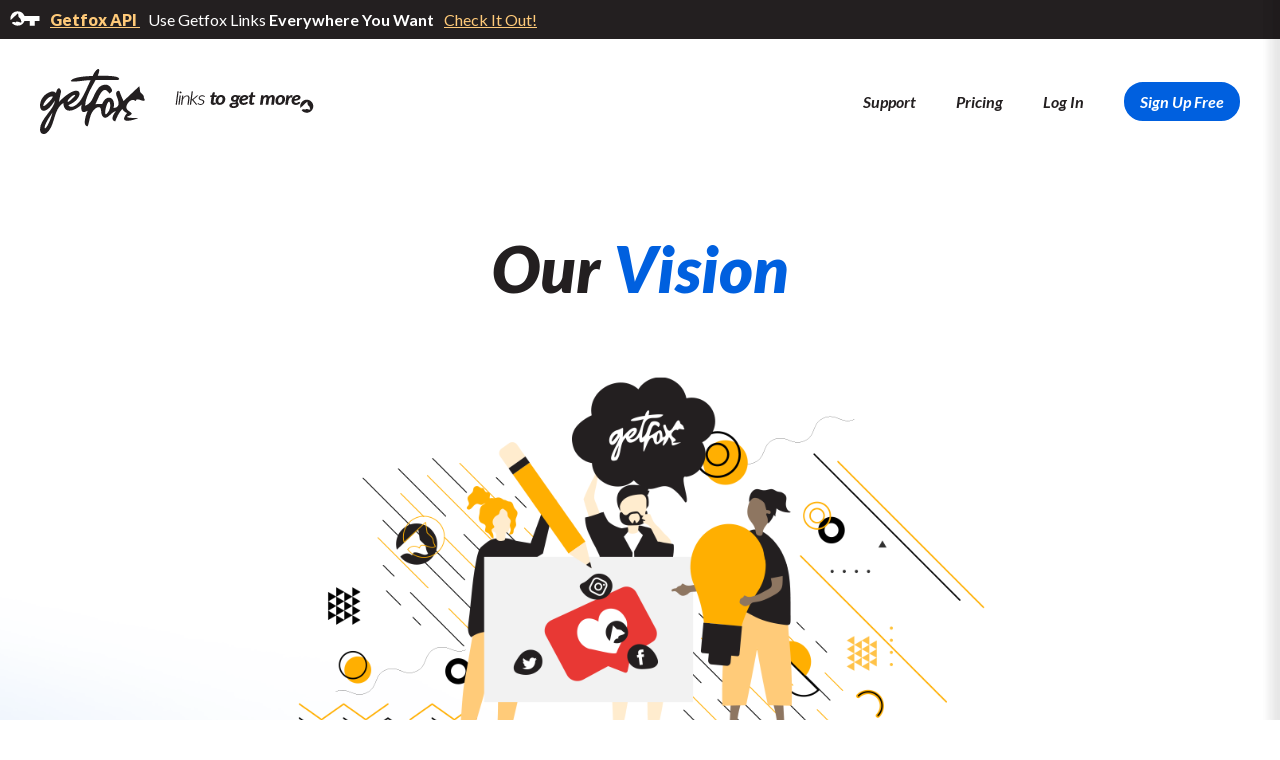

--- FILE ---
content_type: text/html; charset=utf-8
request_url: https://getfox.io/static/about
body_size: 10721
content:


<!DOCTYPE html>
<html lang="en">
<head>
  <title>About -  Getfox | links to get more</title>
  <meta charset="UTF-8">
  <meta name="viewport" content="width=device-width, initial-scale=1.0">
  <meta property="og:url" content="https://getfox.io/static/about">
  <meta property="og:type" content="website">
  <meta property="fb:app_id" content="490204652820634">
  <link rel="stylesheet" type="text/css" href="/static/css/uploader.1ded935a12ae.css">  
  <link rel="stylesheet" type="text/css" href="/static/css/profile-landingpage.47580fbe45aa.css">
  <link rel="stylesheet" type="text/css" href="/static/css/home.7e956e55ee9e.css">
  <link rel="stylesheet" type="text/css" href="/static/css/home-slider.1a72487e10c1.css">
  <link rel="stylesheet" type="text/css" href="/static/css/ext/microtip.1004b4e85c11.css">
  <link rel="stylesheet" type="text/css" href="/static/css/menu.07fed5d44dbb.css">
  <link rel="stylesheet" type="text/css" href="/static/css/anims.5d836c64c9e5.css">
  <link rel="shortcut icon" type="image/png" href="/static/images/favicon.77ca07b57457.ico">
  <script src="https://code.jquery.com/jquery-3.1.1.min.js"></script>
  <script src="/static/js/anims.007ddb29c78b.js"></script>
  <script src="/static/js/common.abd1269738ea.js"></script>
  <script src="/static/js/stickymenu.ef08200511b6.js"></script>
  <script src="/static/js/home-slider.49d2f3cd2652.js"></script>

  <script async src="https://www.googletagmanager.com/gtag/js?id=G-JYQSX25DCV"></script>
  <script>
    window.dataLayer = window.dataLayer || [];
    function gtag(){dataLayer.push(arguments);}
    gtag('js', new Date());
    gtag('config', 'G-JYQSX25DCV');
  </script>

  
</head>
<body class="page-body ">

  

<div class="df loader-overlay">
    <div class="loader-overlay--icon">
      
      <svg x="0px" y="0px" viewBox="0 0 111 111" style="enable-background:new 0 0 111 111;" xml:space="preserve">
        <path fill="#F89B1C" d="M55.5-0.03C24.83-0.04-0.04,24.83-0.05,55.5c0,5.02,0.68,10.01,2.02,14.85c18-16.85,44.65-42.09,58-53.92
          c0.6,1.59,4.14,28,4.14,28c26.7,23.94,9.54,14.87,22.47,36.88c-11.63,9.38-21.51-5-38.32-3.1c-2.18,0.83-5.19,7.74-5.19,7.74
          s-14.29-13.71-31.54,3.42c18.72,24.27,53.57,28.77,77.84,10.04s28.77-53.57,10.04-77.84C88.91,7.96,72.69-0.02,55.5-0.03z"/>
     </svg>
   </div>
    <div class="loader-overlay--svg">
      <svg x="0px" y="0px" viewBox="0 0 30 30" xml:space="preserve">
        <circle class="loader-overlay--spinner" style="fill:transparent;stroke:#0060df;stroke-width: 2px;stroke-linecap: round;" cx="15" cy="15" r="13"/>
      </svg>
    </div>
    <div class="fc loader-overlay--close">
      <svg xmlns="http://www.w3.org/2000/svg" x="0px" y="0px" viewBox="0 0 24 24" xml:space="preserve">
<path style="fill:#FFFFFF;" d="M19,6.41L17.59,5L12,10.59L6.41,5L5,6.41L10.59,12L5,17.59L6.41,19L12,13.41L17.59,19L19,17.59
	L13.41,12L19,6.41z"/>
</svg>

    </div>

    <div class="fcol loader-overlay--text"></div>
  </div>


  



<div class="flc api-top-bar">
  <div class="api-logo">
    <svg version="1.1" xmlns="http://www.w3.org/2000/svg" xmlns:xlink="http://www.w3.org/1999/xlink" x="0px" y="0px"
	 viewBox="0 0 274.36 139.14" xml:space="preserve">
<path style="fill:#FFFFFF;" d="M132.69,47.35C123.8,20.68,99.36,2.91,70.48,2.91C32.7,2.91,3.82,31.79,3.82,69.57
	c0,5.16,0.56,10.14,1.58,14.92c22.26-20.9,52.47-49.47,68.06-63.34c0.74,1.99,5.17,35.02,5.17,35.02
	c33.42,29.97,11.94,18.62,28.13,46.17c-14.56,11.73-26.93-6.32-47.97-3.88c-2.72,1.04-6.49,9.69-6.49,9.69s-15.94-15.32-35.93,1.15
	c11.94,16.51,31.41,26.94,54.1,26.94c28.89,0,53.33-17.78,62.21-44.44h48.88v44.44h44.44V91.79h44.44V47.35H132.69z"/>
</svg>

  </div>  
  <p class="api-top-bar--desc">
    <a class="api-top-bar--name" href="https://api.getfox.io">
      Getfox API
    </a>
    Use Getfox Links <b>Everywhere You Want</b>
  </p>
  <a class="api-top-bar-checkout" href="https://api.getfox.io">
    Check It Out!
  </a>
</div>

<div class="top-bar--home-wrap">
  <header class="flc top-bar--home">
      <div class="f1 flc">
        <a href="/" aria-label="Home Page">
          

<div class="getfox-logo">
    <svg version="1.1" id="logo-getfox" xmlns="http://www.w3.org/2000/svg" xmlns:xlink="http://www.w3.org/1999/xlink" x="0px"
	 y="0px" viewBox="0 0 311.97 192.21" style="enable-background:new 0 0 311.97 192.21;" xml:space="preserve">
<path style="fill:#231F20;" d="M297.77,68.53c0,0-2.24-16.64-2.62-17.64c-12,10.66-41.06,38.53-47.06,43.73
	c-8-18.09-8-18.09-11.72-28.54c-1.51-4.12-14.77-0.7-8.7,14c6.32,15.3,12.12,34-9.13,35.16c7.86-30-20-45-34-11.64
	c-6.66-0.79-13.41-0.54-20,0.74c10.45-20.93,22.19-61.79,41.75-31.53c2.85-3.38,11.15-4.53,6.28-14.11
	c-10.53-20.67-30.93-11-37.91-3.83C154.27,80.65,160.2,97,134.52,108.78c-1-23.3,19.62-55.59,30.58-76.1c3.08,0,24.92-0.18,42.67,0
	c8.52-0.43,37.28,2.88,24.24-7.45c-6.37-5.05-40.84-5.77-60.42-5.32c12.58-30-5.37-23.17-15,0.87c-18-0.17-49.44,3.12-59.37,9.22
	c-25,15.33,42,1.2,53,3.35c-9.89,20.13-17.36,40.5-28,56.49c-10,15-27.95,29.63-38.15,17.33c55.23-23.11,39.33-78.12-27.6-10
	c1.65-11.48,4.23-21.42,6.25-31.15C57.99,51.2,51.11,55.2,47.19,71.29c-3.14-4.25-7-5-12.86-4.66c-55.13,14.39-38,102.46,10,26.53
	c-1.74,27.4-49.26,58.3-43.78,90.16c1.83,10.58,13.76,11.4,21.28,4.11c24.35-23.61,16.88-66.64,47.52-87
	c1.9,36.63,36.44,22.21,54.42,4.47c-3.53,18.89,0.72,29,18,18.2c-7.21,17.48-15.53,44.16-0.35,46.75c4-8.68,4.75-20.18,9.22-32.7
	c7.86-22,26.69-30.22,29.66-20c2.69,9.23,0.31,14.53,4.91,21.39c12.26,18.32,27.32-13.57,40.33-13.7
	c-11.13,12.54-14.86,26.58-2.23,30.35c7.88-19,11.81-26.8,21.45-36.84c1.9,5,7.87,9.29,13.79,12
	c-30.51,37.63,27.2,18.11,33.16,14.84c3.44-0.15-44.86,0.35-30.33-5.35c7.39-2.36,10.15-5.29,11-7.19l0,0
	c0.58-1.42-2.05-4.53-10.29-9.82c-9.1-7.05-5.94-15.59,1.29-24.69c11.39-12.58,21-3.33,21-3.33s1.91-4.37,3.28-4.89
	c10.62-1.23,16.87,7.88,24.22,2C303.8,77.89,314.64,83.66,297.77,68.53z M26.83,97.13c-35.94,37.53-6.69-22.66,10.95-15.38
	C37.96,84.22,34.31,89.35,26.83,97.13z M37.17,129.18c-19.84,68.61-41.07,54.78,0-0.11V129.18z M82.47,97.36
	c-2.81-4.78,11.26-17,15.31-19C118.33,68.62,85.11,99.52,82.47,97.36z M203.38,126.17c-22.51,33-0.33-52.41,4.78-23.66
	C209.22,108.48,208.53,118.63,203.38,126.17z"/>
</svg>

</div>
        </a>
        

<div class="getfox-tagline">
    <svg version="1.1" xmlns="http://www.w3.org/2000/svg" xmlns:xlink="http://www.w3.org/1999/xlink" x="0px" y="0px"
	 viewBox="0 0 283.44 44.94" style="enable-background:new 0 0 283.44 44.94;" xml:space="preserve">
<g>
	<path style="fill:#231F20;" d="M1.61,28.11c-0.14,0.01-0.26-0.1-0.26-0.24c0-0.02,0-0.04,0-0.05L4.96,0.76
		c0.01-0.14,0.12-0.23,0.25-0.23h1.95c0.08,0,0.15,0.04,0.2,0.1s0.07,0.13,0.06,0.21L3.76,27.89c-0.02,0.13-0.14,0.22-0.26,0.22
		H1.61z"/>
	<path style="fill:#231F20;" d="M7.15,28.11c-0.14,0.01-0.26-0.1-0.26-0.23c0-0.02,0-0.04,0-0.07l2.48-18.5
		C9.38,9.18,9.5,9.08,9.63,9.08h1.9c0.14-0.01,0.26,0.1,0.26,0.23c0,0.02,0,0.04,0,0.07l-2.48,18.5c-0.02,0.13-0.14,0.22-0.26,0.22
		H7.15z M11.27,4.85c-0.26,0-0.52-0.05-0.76-0.16c-0.23-0.1-0.44-0.23-0.62-0.41C9.73,4.12,9.58,3.92,9.47,3.71
		c-0.22-0.47-0.22-1.02,0-1.48C9.6,2,9.76,1.79,9.95,1.62c0.19-0.18,0.39-0.32,0.63-0.42c0.49-0.2,1.03-0.2,1.51,0
		c0.23,0.1,0.45,0.23,0.63,0.4c0.19,0.18,0.34,0.38,0.45,0.62c0.12,0.23,0.18,0.49,0.18,0.75s-0.07,0.52-0.19,0.75
		c-0.12,0.21-0.27,0.41-0.46,0.58c-0.19,0.18-0.4,0.31-0.63,0.4C11.82,4.8,11.54,4.86,11.27,4.85z"/>
	<path style="fill:#231F20;" d="M25.67,28.11c-0.08,0-0.15-0.03-0.2-0.09c-0.05-0.06-0.07-0.13-0.06-0.21l1.53-11.83
		c0.27-1.31,0.15-2.67-0.36-3.91c-0.51-0.89-1.5-1.4-2.53-1.27c-0.76,0-1.51,0.18-2.2,0.51c-0.8,0.37-1.54,0.86-2.2,1.46
		c-0.76,0.69-1.44,1.48-2.02,2.32c-0.66,0.96-1.22,1.99-1.67,3.07l-1.24,9.77c-0.02,0.13-0.13,0.22-0.25,0.22h-1.95
		c-0.08,0-0.15-0.03-0.2-0.09c-0.05-0.06-0.08-0.13-0.07-0.21L14.7,9.3c0.02-0.14,0.13-0.23,0.26-0.23h0.88
		c0.48-0.06,0.92,0.28,0.98,0.77c0.01,0.07,0.01,0.14,0,0.21l-0.45,4.18c0.38-0.58,0.8-1.13,1.25-1.65
		c0.65-0.73,1.39-1.39,2.19-1.95c0.73-0.53,1.53-0.95,2.38-1.25c0.8-0.28,1.64-0.43,2.49-0.43c0.81-0.03,1.62,0.15,2.36,0.49
		c0.65,0.33,1.21,0.83,1.6,1.46c0.43,0.65,0.71,1.39,0.84,2.16c0.13,1.01,0.11,2.02-0.05,3.02l-1.57,11.83
		c-0.02,0.13-0.14,0.22-0.26,0.22L25.67,28.11z"/>
	<path style="fill:#231F20;" d="M43.51,28.11c-0.21,0.01-0.4-0.03-0.6-0.1c-0.21-0.1-0.37-0.25-0.49-0.45l-6.76-8.3
		c-0.11-0.17-0.25-0.3-0.43-0.39c-0.23-0.08-0.49-0.11-0.73-0.1h-0.51l-1.22,9.11c-0.02,0.13-0.14,0.22-0.26,0.22h-1.95
		c-0.08,0-0.16-0.03-0.21-0.09c-0.05-0.06-0.07-0.14-0.06-0.21l3.7-27.05c0.01-0.14,0.12-0.23,0.25-0.23h1.95
		c0.08,0,0.15,0.04,0.2,0.1c0.05,0.06,0.08,0.13,0.07,0.21l-2.24,16.2h0.48c0.17,0.01,0.33-0.02,0.49-0.07
		c0.17-0.07,0.31-0.18,0.44-0.29l8.51-7.05c0.16-0.16,0.33-0.28,0.53-0.38c0.22-0.11,0.47-0.16,0.71-0.15h1.66
		c0.11,0,0.21,0.07,0.24,0.18c0.04,0.11,0.01,0.22-0.08,0.29l-9.39,7.76l-0.41,0.35l-0.09,0.07l0.16,0.15
		c0.16,0.15,0.29,0.31,0.4,0.5l7.45,9.31c0.05,0.09,0.05,0.2,0,0.28c-0.05,0.09-0.14,0.15-0.23,0.15L43.51,28.11z"/>
	<path style="fill:#231F20;" d="M51.96,28.4c-1.17,0.04-2.34-0.19-3.42-0.64c-0.92-0.4-1.75-0.97-2.44-1.68
		c-0.09-0.1-0.09-0.24,0-0.34l0.5-0.63c0.18-0.24,0.46-0.39,0.76-0.4c0.27,0.03,0.52,0.17,0.69,0.37c0.25,0.23,0.52,0.45,0.8,0.63
		c0.41,0.26,0.86,0.47,1.32,0.63c0.65,0.21,1.34,0.3,2.02,0.28c0.72,0.01,1.44-0.1,2.12-0.32c0.6-0.22,1.14-0.56,1.62-0.98
		c0.43-0.39,0.78-0.85,1.04-1.38c0.23-0.52,0.36-1.07,0.36-1.64c0.01-0.44-0.11-0.87-0.34-1.23c-0.26-0.36-0.6-0.65-0.98-0.88
		c-0.44-0.26-0.92-0.49-1.41-0.65c-0.54-0.19-1.09-0.37-1.67-0.55c-0.58-0.18-1.14-0.38-1.69-0.61c-0.54-0.21-1.05-0.48-1.5-0.82
		c-0.46-0.31-0.84-0.73-1.11-1.21c-0.29-0.55-0.43-1.16-0.41-1.78c0-0.76,0.19-1.52,0.55-2.2c0.37-0.71,0.88-1.34,1.5-1.85
		c0.68-0.56,1.46-0.99,2.29-1.27c0.94-0.32,1.93-0.49,2.93-0.47c1.06-0.02,2.1,0.15,3.09,0.5c0.87,0.33,1.67,0.85,2.33,1.5
		c0.1,0.1,0.1,0.25,0,0.35l-0.47,0.62c-0.15,0.23-0.39,0.37-0.66,0.36c-0.24-0.02-0.48-0.13-0.66-0.29c-0.24-0.18-0.5-0.34-0.76-0.5
		c-0.39-0.21-0.79-0.37-1.21-0.5c-0.6-0.15-1.22-0.21-1.84-0.17c-0.64-0.01-1.29,0.1-1.9,0.3c-0.56,0.18-1.07,0.45-1.54,0.8
		c-0.4,0.31-0.73,0.71-0.98,1.15c-0.23,0.41-0.36,0.88-0.36,1.35c-0.02,0.4,0.1,0.79,0.33,1.12c0.26,0.34,0.6,0.63,0.98,0.83
		c0.45,0.26,0.93,0.47,1.42,0.63l1.66,0.56c0.58,0.19,1.14,0.4,1.7,0.63c0.54,0.22,1.05,0.52,1.51,0.86
		c0.45,0.34,0.83,0.77,1.1,1.26c0.29,0.56,0.44,1.18,0.42,1.82c-0.03,0.82-0.23,1.62-0.62,2.35c-0.38,0.79-0.91,1.49-1.56,2.07
		c-0.71,0.62-1.52,1.1-2.41,1.43C54.07,28.21,53.01,28.4,51.96,28.4z"/>
	<path style="fill:#231F20;" d="M78.13,28.4c-1.33,0.08-2.65-0.32-3.71-1.13c-0.95-0.82-1.48-2.02-1.46-3.28v-0.33
		c0-0.13,0-0.3,0-0.55c0-0.24,0-0.54,0.1-0.92c0.1-0.38,0.12-0.87,0.2-1.47l1.16-8.25h-1.69c-0.29,0.01-0.59-0.11-0.79-0.32
		c-0.24-0.26-0.32-0.63-0.22-0.98l0.22-1.82c0.01-0.12,0.1-0.21,0.21-0.22l3.04-0.42l1.64-5.08c0.2-0.61,0.76-1.01,1.4-0.98h2.71
		c0.08,0,0.16,0.04,0.21,0.1c0.05,0.06,0.07,0.13,0.06,0.21l-0.78,5.75h4.75c0.08,0,0.15,0.03,0.2,0.09
		c0.06,0.06,0.08,0.14,0.07,0.21L85,12.29c-0.02,0.13-0.14,0.22-0.26,0.22h-4.88l-1.31,9.95c-0.01,0.11-0.01,0.21,0,0.31v0.15
		c-0.03,0.34,0.09,0.67,0.31,0.93c0.22,0.23,0.55,0.36,0.88,0.33c0.22,0.01,0.44-0.02,0.65-0.09c0.18-0.06,0.34-0.13,0.51-0.21
		l0.39-0.21c0.15-0.09,0.31-0.13,0.48-0.14c0.19-0.01,0.37,0.05,0.52,0.17c0.13,0.11,0.22,0.24,0.29,0.39l1.09,2.24
		c0.05,0.12,0.01,0.25-0.09,0.32c-0.77,0.58-1.64,1.03-2.57,1.31C80.08,28.26,79.11,28.4,78.13,28.4z"/>
	<path style="fill:#231F20;" d="M91.14,28.39c-1.12,0.01-2.25-0.18-3.31-0.55c-2.01-0.69-3.63-2.23-4.43-4.21
		c-0.44-1.11-0.65-2.31-0.63-3.51c-0.01-1.61,0.3-3.21,0.91-4.71c0.58-1.41,1.42-2.69,2.47-3.78c1.04-1.05,2.26-1.9,3.6-2.51
		c1.39-0.61,2.88-0.92,4.4-0.91c1.12-0.01,2.25,0.17,3.31,0.54c2.02,0.68,3.63,2.23,4.42,4.21c0.44,1.11,0.65,2.31,0.63,3.51
		c0.03,3.15-1.17,6.18-3.34,8.47c-1.03,1.06-2.26,1.92-3.6,2.53C94.17,28.09,92.66,28.41,91.14,28.39z M93.66,12.27
		c-0.77-0.01-1.52,0.21-2.17,0.62c-0.67,0.44-1.24,1.02-1.67,1.69c-0.49,0.77-0.85,1.61-1.07,2.5c-0.25,1-0.38,2.01-0.38,3.04
		c-0.1,1.14,0.2,2.29,0.81,3.25c0.61,0.69,1.51,1.06,2.43,0.98c0.76,0.01,1.51-0.21,2.16-0.62c0.66-0.44,1.24-1.02,1.67-1.69
		c0.49-0.77,0.85-1.61,1.06-2.5c0.26-0.99,0.39-1.99,0.39-3.01c0.1-1.14-0.2-2.29-0.81-3.25C95.47,12.58,94.58,12.2,93.66,12.27z"/>
	<path style="fill:#231F20;" d="M119.48,34.78c-1.19,0.01-2.38-0.11-3.55-0.36c-0.96-0.21-1.88-0.57-2.73-1.05
		c-0.7-0.4-1.3-0.96-1.77-1.61c-0.42-0.62-0.63-1.35-0.63-2.09c-0.02-0.85,0.21-1.69,0.65-2.41c0.44-0.68,1.03-1.27,1.72-1.71
		c0.75-0.48,1.57-0.84,2.43-1.08c0.92-0.26,1.87-0.46,2.81-0.57c0.79-0.09,1.58-0.14,2.37-0.14h0.52c0.81,0,1.59,0.08,2.31,0.17
		c-0.06-0.29-0.09-0.59-0.09-0.89c0.01-0.62,0.14-1.22,0.37-1.79c-0.37,0.17-0.76,0.3-1.16,0.41c-0.8,0.19-1.63,0.27-2.45,0.26
		c-0.8,0.01-1.59-0.12-2.35-0.36c-0.72-0.24-1.38-0.63-1.95-1.13c-0.59-0.55-1.06-1.21-1.37-1.95c-0.35-0.84-0.52-1.74-0.5-2.65
		c0-0.98,0.21-1.93,0.6-2.82c0.41-0.94,1.01-1.78,1.76-2.47c0.85-0.74,1.83-1.31,2.89-1.68c1.25-0.45,2.58-0.66,3.91-0.64
		c0.77-0.01,1.53,0.08,2.29,0.24c0.68,0.16,1.34,0.4,1.95,0.73h5.86c0.08,0,0.15,0.04,0.2,0.1c0.05,0.06,0.07,0.14,0.06,0.21
		l-0.22,1.48c-0.09,0.65-0.55,1.2-1.18,1.4l-1.95,0.45c0.04,0.19,0.07,0.38,0.09,0.57c0.04,0.29,0.06,0.6,0.06,0.89
		c0.01,0.55-0.06,1.08-0.21,1.61c-0.14,0.45-0.31,0.88-0.53,1.3c-0.2,0.39-0.41,0.76-0.65,1.12c-0.23,0.33-0.44,0.67-0.63,0.98
		c-0.2,0.34-0.36,0.7-0.49,1.07c-0.13,0.39-0.2,0.79-0.19,1.2c-0.01,0.45,0.1,0.89,0.31,1.28c0.23,0.43,0.48,0.86,0.75,1.3
		c0.29,0.47,0.55,0.96,0.77,1.47c0.26,0.59,0.39,1.23,0.37,1.88c-0.01,0.99-0.26,1.95-0.74,2.81c-0.52,0.92-1.23,1.71-2.08,2.32
		c-1,0.7-2.1,1.23-3.27,1.55C122.41,34.59,120.94,34.79,119.48,34.78z M120.79,26.88c-0.93,0.01-1.85,0.14-2.74,0.38
		c-0.56,0.15-1.06,0.43-1.48,0.82c-0.27,0.25-0.43,0.61-0.45,0.98c-0.02,0.62,0.32,1.18,0.87,1.47c0.92,0.42,1.92,0.61,2.93,0.54
		c0.68,0.01,1.36-0.08,2.02-0.25c0.55-0.15,1.06-0.37,1.54-0.68c0.39-0.25,0.72-0.59,0.98-0.98c0.21-0.37,0.33-0.79,0.33-1.22
		c0.01-0.16,0.01-0.32,0-0.48c0-0.1,0-0.19,0-0.27c-1.14-0.19-2.3-0.28-3.46-0.29C121.34,26.88,120.79,26.88,120.79,26.88z
		 M122.69,11.84c-1.01-0.02-1.96,0.44-2.58,1.23c-0.3,0.39-0.53,0.83-0.66,1.3c-0.15,0.5-0.22,1.02-0.22,1.54
		c-0.05,0.73,0.19,1.47,0.65,2.03c0.49,0.49,1.16,0.74,1.86,0.69c0.54,0.02,1.06-0.1,1.53-0.35c0.43-0.24,0.81-0.58,1.1-0.98
		c0.3-0.4,0.54-0.86,0.68-1.34c0.16-0.5,0.24-1.02,0.25-1.53c0.05-0.71-0.19-1.42-0.65-1.95C124.12,12,123.4,11.77,122.69,11.84z"/>
	<path style="fill:#231F20;" d="M139.38,28.39c-1.17,0.02-2.33-0.19-3.44-0.59c-0.99-0.36-1.9-0.93-2.66-1.66
		c-0.75-0.72-1.33-1.6-1.71-2.58c-0.41-1.07-0.63-2.21-0.61-3.36c-0.01-2.04,0.48-4.05,1.43-5.86c0.46-0.89,1.04-1.71,1.7-2.45
		c0.66-0.75,1.44-1.41,2.28-1.95c0.87-0.54,1.82-0.96,2.8-1.23c1.05-0.31,2.16-0.47,3.26-0.46c1-0.01,1.98,0.15,2.93,0.45
		c0.78,0.25,1.5,0.63,2.15,1.14c0.55,0.43,1,0.99,1.31,1.61c0.28,0.54,0.43,1.14,0.44,1.75c0.01,0.86-0.2,1.71-0.6,2.47
		c-0.51,0.84-1.24,1.51-2.11,1.95c-1.26,0.67-2.62,1.17-4.01,1.48c-2.03,0.47-4.09,0.79-6.16,0.98l0,0c0,2.85,1.29,4.24,3.91,4.24
		c0.52,0.01,1.04-0.04,1.54-0.15c0.4-0.09,0.79-0.21,1.17-0.37c0.31-0.14,0.62-0.29,0.9-0.48c0.28-0.19,0.55-0.36,0.79-0.51
		c0.23-0.15,0.48-0.28,0.73-0.4c0.27-0.12,0.57-0.18,0.87-0.18c0.21,0,0.41,0.05,0.6,0.14c0.19,0.09,0.35,0.21,0.5,0.35l1.3,1.42
		c0.05,0.05,0.07,0.13,0.07,0.2c-0.01,0.07-0.04,0.13-0.09,0.18c-0.65,0.63-1.35,1.23-2.08,1.78c-0.68,0.48-1.42,0.88-2.19,1.21
		c-0.75,0.32-1.53,0.57-2.34,0.7C141.17,28.36,140.28,28.41,139.38,28.39z M142.15,11.97c-0.62-0.01-1.23,0.12-1.8,0.36
		c-0.56,0.22-1.07,0.56-1.51,0.98c-0.48,0.46-0.87,1-1.18,1.58c-0.28,0.53-0.52,1.07-0.69,1.65c1.23-0.15,2.45-0.36,3.66-0.64
		c0.8-0.18,1.59-0.44,2.33-0.79c0.4-0.19,0.73-0.48,0.98-0.84c0.17-0.3,0.24-0.63,0.24-0.98c0-0.17-0.05-0.32-0.12-0.47
		c-0.08-0.17-0.2-0.31-0.33-0.43c-0.2-0.16-0.41-0.27-0.64-0.35C142.78,11.97,142.46,11.94,142.15,11.97z"/>
	<path style="fill:#231F20;" d="M156.48,28.4c-1.34,0.07-2.66-0.33-3.71-1.15c-0.95-0.82-1.48-2.02-1.46-3.28v-0.31
		c0-0.13,0-0.3,0-0.55c0-0.24,0.06-0.54,0.11-0.92c0.05-0.38,0.11-0.87,0.2-1.47l1.12-8.25h-1.69c-0.54,0.03-1-0.39-1.03-0.93
		c-0.01-0.12,0.01-0.23,0.05-0.34l0.22-1.82c0.02-0.12,0.11-0.21,0.22-0.22l3.03-0.45l1.63-5.05c0.2-0.61,0.76-1.01,1.4-0.98h2.72
		c0.08,0,0.15,0.04,0.2,0.1s0.08,0.13,0.07,0.21l-0.78,5.7h4.79c0.08,0,0.15,0.04,0.2,0.09c0.05,0.06,0.07,0.14,0.06,0.21l-0.5,3.25
		c-0.02,0.14-0.13,0.23-0.26,0.22h-4.88l-1.36,9.99c0,0.15,0,0.25,0,0.31v0.15c-0.02,0.33,0.09,0.67,0.3,0.93
		c0.23,0.23,0.56,0.36,0.89,0.33c0.22,0.01,0.44-0.03,0.65-0.09l0.5-0.21l0.4-0.21c0.15-0.09,0.31-0.14,0.48-0.14
		c0.19-0.01,0.36,0.05,0.51,0.17c0.13,0.11,0.23,0.23,0.29,0.39l1.09,2.24c0.05,0.12,0.02,0.24-0.08,0.32
		c-0.78,0.58-1.65,1.02-2.57,1.31C158.37,28.25,157.43,28.39,156.48,28.4z"/>
	<path style="fill:#231F20;" d="M196.53,28.11c-0.08,0-0.15-0.03-0.2-0.09c-0.05-0.06-0.08-0.13-0.07-0.21l1.58-12.14
		c0.19-0.84,0.16-1.71-0.09-2.53c-0.25-0.47-0.76-0.73-1.29-0.65c-0.49,0-0.97,0.12-1.4,0.34c-0.5,0.24-0.96,0.58-1.34,0.98
		c-0.44,0.53-0.82,1.11-1.11,1.74c-0.39,0.72-0.72,1.48-0.98,2.26l-1.3,10.09c-0.02,0.13-0.14,0.22-0.26,0.22h-5
		c-0.14,0.01-0.26-0.1-0.26-0.24c0-0.02,0-0.04,0-0.05l1.6-12.14c0.18-0.84,0.15-1.71-0.09-2.53c-0.23-0.47-0.75-0.73-1.27-0.65
		c-0.51,0-1,0.13-1.45,0.36c-0.51,0.27-0.97,0.63-1.35,1.06c-0.47,0.53-0.87,1.11-1.19,1.74c-0.39,0.74-0.72,1.51-0.98,2.31
		l-1.31,9.92c-0.02,0.13-0.13,0.22-0.25,0.22h-4.97c-0.08,0-0.15-0.03-0.2-0.09s-0.07-0.13-0.06-0.21l2.49-19.12
		c0.02-0.14,0.13-0.23,0.26-0.23h2.58c0.5-0.03,1,0.12,1.41,0.41c0.38,0.33,0.59,0.83,0.55,1.34l-0.07,1.28
		c0.73-0.93,1.63-1.71,2.65-2.32c1.09-0.63,2.33-0.98,3.59-0.98c1.21-0.06,2.39,0.4,3.25,1.25c0.7,0.79,1.15,1.77,1.29,2.82
		c0.77-1.16,1.77-2.16,2.93-2.93c1.22-0.75,2.62-1.15,4.05-1.14c0.85-0.02,1.68,0.16,2.45,0.51c0.69,0.33,1.3,0.85,1.74,1.48
		c0.48,0.71,0.79,1.53,0.91,2.38c0.16,1.05,0.16,2.11,0,3.16l-1.58,12.14c-0.02,0.13-0.13,0.22-0.25,0.22
		C201.56,28.11,196.53,28.11,196.53,28.11z"/>
	<path style="fill:#231F20;" d="M213.03,28.39c-1.12,0.01-2.25-0.18-3.31-0.55c-2-0.7-3.6-2.24-4.4-4.21
		c-0.44-1.11-0.64-2.31-0.63-3.51c-0.01-1.61,0.29-3.21,0.9-4.71c0.57-1.41,1.4-2.7,2.44-3.79c1.04-1.05,2.26-1.9,3.6-2.51
		c1.39-0.61,2.88-0.92,4.4-0.91c1.13-0.01,2.26,0.17,3.32,0.54c0.99,0.35,1.9,0.9,2.66,1.61c0.76,0.73,1.36,1.62,1.75,2.6
		c0.44,1.11,0.65,2.31,0.63,3.51c0.01,1.6-0.29,3.2-0.9,4.69c-0.57,1.4-1.4,2.69-2.44,3.78c-1.03,1.06-2.26,1.92-3.6,2.53
		C216.07,28.09,214.55,28.4,213.03,28.39z M215.56,12.27c-0.77-0.01-1.52,0.21-2.17,0.62c-0.67,0.44-1.25,1.02-1.68,1.69
		c-0.49,0.77-0.85,1.61-1.07,2.5c-0.25,1-0.38,2.01-0.38,3.04c-0.1,1.14,0.2,2.29,0.81,3.25c0.62,0.69,1.52,1.05,2.44,0.98
		c0.76,0.01,1.5-0.21,2.15-0.62c0.67-0.44,1.24-1.02,1.67-1.69c0.49-0.77,0.85-1.61,1.06-2.5c0.26-0.99,0.39-2,0.39-3.02
		c0.1-1.14-0.2-2.29-0.81-3.25C217.37,12.56,216.48,12.19,215.56,12.27z"/>
	<path style="fill:#231F20;" d="M225.11,28.11c-0.08,0-0.16-0.03-0.21-0.09c-0.05-0.06-0.07-0.13-0.06-0.21l2.54-19.11
		c0.02-0.14,0.13-0.23,0.26-0.23h2.59c0.5-0.03,1,0.12,1.41,0.41c0.37,0.34,0.58,0.83,0.54,1.34l-0.1,2.09
		c0.36-0.56,0.77-1.08,1.21-1.58c0.56-0.64,1.22-1.19,1.95-1.63c0.64-0.39,1.38-0.63,2.13-0.7h0.45c0.61,0,1.21,0.13,1.77,0.35
		c0.12,0.05,0.19,0.18,0.17,0.3l-0.98,4.39c-0.01,0.08-0.06,0.14-0.13,0.18c-0.04,0.01-0.09,0.01-0.13,0c-0.03,0.01-0.07,0.01-0.1,0
		c-0.58-0.22-1.19-0.35-1.82-0.36c-0.84,0.01-1.65,0.28-2.32,0.79c-1.19,0.91-2.17,2.73-2.93,5.42l-1.12,8.43
		c-0.02,0.13-0.14,0.22-0.26,0.22L225.11,28.11z"/>
	<path style="fill:#231F20;" d="M246.11,28.39c-1.17,0.02-2.33-0.19-3.44-0.59c-0.99-0.36-1.9-0.93-2.66-1.66
		c-0.75-0.72-1.33-1.6-1.71-2.58c-0.41-1.07-0.62-2.21-0.61-3.36c-0.01-2.04,0.48-4.05,1.43-5.86c0.46-0.89,1.03-1.71,1.7-2.45
		c1.36-1.52,3.12-2.64,5.07-3.22c1.06-0.31,2.17-0.47,3.27-0.46c1-0.01,1.98,0.15,2.93,0.45c0.78,0.25,1.5,0.63,2.15,1.14
		c0.55,0.43,1,0.99,1.31,1.61c0.28,0.54,0.43,1.14,0.44,1.75c0.01,0.86-0.2,1.71-0.6,2.47c-0.51,0.84-1.24,1.51-2.11,1.95
		c-1.26,0.7-2.61,1.22-4.01,1.54c-2.03,0.47-4.09,0.79-6.16,0.98l0,0c0,2.85,1.29,4.24,3.91,4.24c0.52,0.01,1.04-0.04,1.54-0.15
		c0.4-0.09,0.79-0.21,1.17-0.37c0.31-0.14,0.62-0.29,0.9-0.48c0.28-0.19,0.55-0.36,0.79-0.51c0.25-0.17,0.51-0.32,0.78-0.46
		c0.27-0.12,0.57-0.18,0.87-0.18c0.21,0,0.41,0.05,0.6,0.14c0.19,0.09,0.35,0.21,0.5,0.35l1.3,1.42c0.05,0.05,0.07,0.13,0.07,0.2
		c-0.01,0.07-0.04,0.13-0.09,0.18c-0.67,0.64-1.38,1.25-2.13,1.81c-0.68,0.48-1.42,0.88-2.19,1.21c-0.75,0.32-1.53,0.57-2.34,0.7
		C247.9,28.36,247.01,28.41,246.11,28.39z M248.88,11.97c-0.62-0.01-1.23,0.12-1.8,0.36c-0.56,0.22-1.07,0.56-1.51,0.98
		c-0.47,0.48-0.87,1.03-1.17,1.62c-0.28,0.53-0.52,1.07-0.69,1.65c1.22-0.15,2.43-0.36,3.62-0.64c0.8-0.18,1.59-0.44,2.33-0.79
		c0.4-0.19,0.73-0.48,0.98-0.84c0.17-0.3,0.24-0.63,0.24-0.98c0-0.17-0.05-0.32-0.12-0.47c-0.08-0.17-0.2-0.31-0.33-0.43
		c-0.2-0.16-0.41-0.27-0.64-0.35C249.49,12,249.18,11.96,248.88,11.97z"/>
	<path style="fill:#231F20;" d="M268.62,17.77c-7.38,0.02-13.34,6.01-13.32,13.38c0,1.19,0.17,2.37,0.48,3.52
		c4.32-4.04,10.75-10.11,13.91-12.95c0.15,0.38,0.98,6.72,0.98,6.72c6.41,5.75,2.3,3.58,5.4,8.86c-2.79,2.26-5.17-1.21-9.21-0.74
		c-0.52,0.2-1.24,1.86-1.24,1.86s-3.42-3.29-7.57,0.83c4.5,5.82,12.87,6.9,18.71,2.39c5.82-4.5,6.9-12.87,2.39-18.71
		c-2.52-3.26-6.41-5.18-10.54-5.18L268.62,17.77z"/>
</g>
</svg>

</div>
      </div>
      <div class="flc home-menu">
        

          <a class="fc home-menu--button-mobile menu-link__button menu-link--preview button--landingpage button--edit-landingpage" href="#">
            <svg xmlns="http://www.w3.org/2000/svg" xmlns:xlink="http://www.w3.org/1999/xlink" x="0px" y="0px"
	 viewBox="0 0 24 24" xml:space="preserve">
<style type="text/css">
	.st0{fill:none;stroke:#FFFFFF;stroke-width:4;stroke-linecap:round;stroke-miterlimit:10;}
</style>
<g>
	<line class="st0" x1="2.7" y1="5.7" x2="19.2" y2="5.7"/>
	<line class="st0" x1="2.7" y1="12.7" x2="19.2" y2="12.7"/>
	<line class="st0" x1="2.7" y1="19.8" x2="15.2" y2="19.8"/>
</g>
</svg>

          </a>          
          <a class="home-menu--button home-menu-link home-menu-button--signin" href="/static/support" >Support</a>
          <a class="home-menu--button home-menu-link home-menu-button--signin" href="/static/pricing" >Pricing</a>
          <a class="home-menu--button home-menu-link home-menu-button--signin" href="/login" >Log In</a>
          <a class="home-menu--button home-menu-button home-menu-button--signun" href="/signup" >Sign Up Free</a>            
         
      </div>
  </header>
</div>    
  
  

<div class="sidebar-mobile-menu frt landing_page__sidebar sidebar-closed">
    <div class="landing_page__sidebar--content-wrap">
        <div class="fc sidebar-close_button">
            <svg xmlns="http://www.w3.org/2000/svg" x="0px" y="0px" viewBox="0 0 24 24" xml:space="preserve">
<path style="fill:#FFFFFF;" d="M19,6.41L17.59,5L12,10.59L6.41,5L5,6.41L10.59,12L5,17.59L6.41,19L12,13.41L17.59,19L19,17.59
	L13.41,12L19,6.41z"/>
</svg>

        </div>
  
        <div class="landing_page__sidebar--content">
            

<div class="page-content--add-link--overlay">
  <div class="chooselink-content page-content">
    <div class="fcol flt">

        <div class="menu-link-columns df flc fcol">


            <a class="mobile-menu-link home-menu-link home-menu-button--signin" href="/static/support" >Support</a>
            <a class="mobile-menu-link home-menu-link home-menu-button--signin" href="/static/pricing" >Pricing</a>
            <a class="mobile-menu-link home-menu-link home-menu-button--signin" href="/login" >Log In</a>
            <a class="mobile-menu-link home-menu-button home-menu-button--signun" href="/signup" >Sign Up Free</a>            

            

        </div>

    </div>
  </div>
</div>


        </div>
            
    </div>  
    
</div>

  

<div class="sidebar-choose-link frt landing_page__sidebar sidebar-closed">
    <div class="landing_page__sidebar--content-wrap">
        <div class="fc sidebar-close_button">
            <svg xmlns="http://www.w3.org/2000/svg" x="0px" y="0px" viewBox="0 0 24 24" xml:space="preserve">
<path style="fill:#FFFFFF;" d="M19,6.41L17.59,5L12,10.59L6.41,5L5,6.41L10.59,12L5,17.59L6.41,19L12,13.41L17.59,19L19,17.59
	L13.41,12L19,6.41z"/>
</svg>

        </div>
  
        <div class="landing_page__sidebar--content">
            

<div class="page-content--add-link--overlay">
  <div class="chooselink-content page-content">
    <div class="fcol flt">
      <h2 class="header-line--bold header-line--bold--console choose-link--header">
        Choose Link Type
      </h2>

      <div class="choose-link-columns df flc frow">
        <div class="choose-link-column--right df fcol fl">
          <a
            href="/links/add_url"
            class="df choose-link-button choose-link-url"
          >
            <div class="fc choose-link-button__icon">
              <svg version="1.1" xmlns="http://www.w3.org/2000/svg" xmlns:xlink="http://www.w3.org/1999/xlink" x="0px" y="0px"
	 viewBox="0 0 24 24" xml:space="preserve">
<circle style="fill:#0060DF;" cx="12" cy="12" r="11.34"/>
<path style="fill:#FFFFFF;" d="M9.16,13.95C9.15,13.95,9.15,13.95,9.16,13.95c-0.01,0-1.95-0.11-1.95-1.96
	c0-1.77,1.49-1.94,1.94-1.94l0,0c0,0,0,0,0.01,0c0.54,0,0.97-0.44,0.97-0.97S9.69,8.11,9.16,8.11c0,0,0,0-0.01,0l0,0
	c-1.56,0-3.88,1.04-3.88,3.88c0,2.86,2.32,3.88,3.88,3.88l0,0c0,0,0,0,0.01,0c0.54,0,0.97-0.44,0.97-0.97S9.69,13.95,9.16,13.95z"/>
<path style="fill:#FFFFFF;" d="M14.84,13.95C14.85,13.95,14.85,13.95,14.84,13.95c0.01,0,1.95-0.11,1.95-1.96
	c0-1.77-1.49-1.94-1.94-1.94l0,0c0,0,0,0-0.01,0c-0.54,0-0.97-0.44-0.97-0.97s0.44-0.97,0.97-0.97c0,0,0,0,0.01,0l0,0
	c1.56,0,3.88,1.04,3.88,3.88c0,2.86-2.32,3.88-3.88,3.88l0,0c0,0,0,0-0.01,0c-0.54,0-0.97-0.44-0.97-0.97S14.31,13.95,14.84,13.95z"
	/>
<circle style="fill:#FFFFFF;" cx="12" cy="12" r="1.38"/>
</svg>

            </div>
            <div>
              <p>URL Link</p>
              <p class="choose-link-desc">
                Share links to websites or create non clickable links
              </p>
            </div>
          </a>

          <a
            href="/links/add_resource"
            class="df choose-link-button choose-link-resource"
          >
            <div class="fc choose-link-button__icon">
              <svg version="1.1" xmlns="http://www.w3.org/2000/svg" xmlns:xlink="http://www.w3.org/1999/xlink" x="0px" y="0px"
	 viewBox="0 0 24 24" xml:space="preserve">
<circle style="fill:#0060DF;" cx="12" cy="12" r="11.34"/>
<g>
	<g>
		<path style="fill:#FFFFFF;" d="M9.22,12.55c-1.88,0-3.41-1.53-3.41-3.4s1.53-3.41,3.41-3.41s3.4,1.53,3.4,3.41
			S11.1,12.55,9.22,12.55z M9.22,7.49c-0.91,0-1.66,0.74-1.66,1.66S8.3,10.8,9.22,10.8s1.65-0.74,1.65-1.65S10.13,7.49,9.22,7.49z"
			/>
	</g>
	<g>
		<path style="fill:#FFFFFF;" d="M16.71,18.26H9.82c-0.81,0-1.47-0.66-1.47-1.47c0-0.26,0.11-0.5,0.31-0.67l7.5-6.36
			c0.16-0.13,0.36-0.21,0.57-0.21c0.81,0,1.48,0.66,1.48,1.48v5.76C18.17,17.61,17.5,18.26,16.71,18.26z M10.9,16.51h5.55V11.8
			L10.9,16.51z"/>
	</g>
</g>
</svg>

            </div>
            <div>
              <p>Resource Link</p>
              <p class="choose-link-desc">
                Share photos, videos, documents or any downloadable file
              </p>
            </div>
          </a>

          <a
            href="/links/add_shop"
            class="df choose-link-button choose-link-shop"
          >
            <div class="fc choose-link-button__icon">
              <svg version="1.1" xmlns="http://www.w3.org/2000/svg" xmlns:xlink="http://www.w3.org/1999/xlink" x="0px" y="0px"
	 viewBox="0 0 24 24" xml:space="preserve">
<circle style="fill:#0060DF;" cx="12" cy="12" r="11.3"/>
<path style="fill:#FFFFFF;" d="M16.7,7.9h-1.2c0-1.9-1.5-3.4-3.4-3.4S8.7,6,8.7,7.9H7.3c-0.5,0-1,0.4-1,1l0.9,8.4c0,0.5,0.4,1,1,1
	h7.6c0.5,0,1-0.4,1-1l0.9-8.4C17.7,8.3,17.2,7.9,16.7,7.9z M12,6.2c0.9,0,1.7,0.8,1.7,1.7h-3.4C10.3,7,11.1,6.2,12,6.2z M14.9,16.4
	H9.1L8.2,9.8h7.6L14.9,16.4z"/>
</svg>

            </div>
            <div>
              <p>Shop Link</p>
              <p class="choose-link-desc">
                Sell your digital assets or products
              </p>
            </div>
          </a>
          <a 
						href="/links/add_nft"
						class="df choose-link-button choose-link-nft"
            >
            <div class="fc choose-link-button__icon">
              <svg version="1.1" xmlns="http://www.w3.org/2000/svg" xmlns:xlink="http://www.w3.org/1999/xlink" x="0px" y="0px"
	 viewBox="0 0 24 24" xml:space="preserve">
<style type="text/css">
	.nft-link__st1{fill:none;stroke:#FFFFFF;stroke-width:2;stroke-linecap:round;stroke-linejoin:round;stroke-miterlimit:10;}
</style>
<circle fill="#0060DF" cx="12" cy="12" r="11.34"/>
	<line class="nft-link__st1" x1="6.61" y1="14.92" x2="6.61" y2="9.03"/>
	<line class="nft-link__st1" x1="6.61" y1="9.03" x2="11.91" y2="5.83"/>
	<line class="nft-link__st1" x1="11.91" y1="5.83" x2="17.3" y2="8.85"/>
	<line class="nft-link__st1" x1="17.38" y1="8.98" x2="17.39" y2="15.02"/>
	<line class="nft-link__st1" x1="6.61" y1="14.92" x2="11.94" y2="18.18"/>
	<line class="nft-link__st1" x1="12.06" y1="18.18" x2="17.39" y2="15.02"/>
</svg>

            </div>
						<div>
              <p>NFT Link</p>
              <p class="choose-link-desc">
                Sell your digital assets as NFTs
              </p>
            </div>
					</a>
        </div>
      </div>
    </div>
  </div>
</div>


        </div>
            
    </div>  
    
</div>

  <div class="home-page--content-wrap">
    

<div class="home-page--content">
  <div class="vision--page">

      <h3 class="roadmap--title fadeinleft onscroll-anim">Our <span class="header-indent3">Vision</span></h3>
      <img class="vision-photo fadein onscroll-anim" src="/static/images/getfox-vision.1804de228b9d.png" alt="">
      <p>
        <span class="vision-bold">Getfox automates the process of sharing digital resources</span> by generating short links leading to customizable landing pages. Getfox is also working on an NFTs flow for content creators who want to sell or offer limited use of digital content but aren’t comfortable enough with the current crypto landscape to do it all on their own.
      </p>
      <br>
      <p>
        <span class="vision-bold">Getfox's goals are:</span>
      </p>
      <ul>
        <li>To be the top of mind digital resource sharing platform for social media influencers and content creators who are concentrated on gaining new followers.</li>
        <li>To allow influencers and content creators to monetize digital assets and products across different social media channels/platforms in a very easy and transparent way.</li>                
        <li>To be the best tool for influencers and content creators to offer digital asset giveaways with a simple request to follow back as a sign of appreciation, what we refer to as the “pay by follow” model.</li>
        <li>To be the best tool for influencers and content creators to sell exclusive and limited digital content using NFT tokens to create more buzz around their social media presence.</li>        
        <li>To bridge the gap between traditional digital resources sharing and NFTs.</li>
      </ul>

  </div>
</div>


  </div>

  

<div class="footer-home">
    <div class="footer-home-wrap">
      <div class="footer-home-grid grid-layout">
        <div class="footer-home-grid-item getfox-footer-item">
          <a 
          
          
          ><img class="getfox-logo" src="/static/images/getfox-logo-white.fca9ce7aefac.svg" alt="get fox links to get more"></a>
          <p>Getfox is a dashboard for organizing your digital assets and sharing them across different social media platforms.</p>  
        </div>

        <div class="footer-home-grid-item">
            <p class="menu-links"><a href="/static/about">About Getfox</a></p>                        
            <p class="menu-links"><a href="/static/wishlist">Wishlist</a></p>
            <p class="menu-links"><a href="/static/pricing">Pricing</a></p>
            <p class="menu-links"><a href="/static/support">Support</a></p>

            
            <p class="frt lang-row">
              
              <a>
                <img class="lang-icon selected" src="/static/images/lang/en.88218b90877f.png" >
              </a>
              <a href="javascript:setLanguage('pl')">
                <img class="lang-icon" src="/static/images/lang/pl.448bf05ca7e4.png" >
              </a>
              
              
            </p>
        </div>

      </div>
    </div>
    


<div class="f1 frt copyright copyright-footer">
  <div class="df frt footer-links">
    <a class="footer-link" href="/static/support">Support</a>
    <a class="footer-link" href="/static/privacy">Privacy Policy</a>
  </div>
  <div class="df frt fcol">
    <p>&copy;2026. <a href="https://getfox.io" class="footer-link-getfox">Getfox</a>. All Rights Reserved.<br></p>
    <p class="df frt w-100">Made with ❤️ for all <a class="footer-link-fox" href="https://gifts.worldwildlife.org/gift-center/gifts/species-adoptions/red-fox.aspx" target="_blank"> Foxes</a>.</p>
  </div>
</div>  
    
  </div>  
      
  
  
</body>
</html>

--- FILE ---
content_type: text/css; charset="utf-8"
request_url: https://getfox.io/static/css/uploader.1ded935a12ae.css
body_size: 925
content:
.loader-overlay {
  display: none;
  height: 100vh;
  width: 100vw;
  position: fixed;
  z-index: 130;
  top: 0;
  left: 0;
  background-color: rgb(255, 234, 202);
  background-color: rgba(255, 234, 202, 0.9);
  overflow: hidden;
  transition: 0.5s;
  align-items: center;
  transition: ease-out opacity 500;
  opacity: 1;
}

div.loader-overlay.js-enabled {
  display: block !important;
}

.loader-overlay--icon {
  background-position: center;
  background-repeat: no-repeat;
  width: 30px;
  height: 30px;
  margin: 0 auto;
  position: absolute;
  top: 50%;
  left: 50%;
  -webkit-transform: translateX(-50%) translateY(-50%);
  transform: translateX(-50%) translateY(-50%);
}

.loader-overlay--close svg {
  width: 24px;
  height: 24px;
}

.loader-overlay--close {
  background-repeat: no-repeat;
  background-color: gray;
  background-position: center;
  border-radius: 50%;
  width: 30px;
  height: 30px;
  position: absolute;
  top: 30px;
  right: 30px;
  cursor: pointer;
  display: none !important;
}

.loader-overlay--close:hover {
  background-color: #0060df;
}

.loader-overlay--text.js-enabled {
  display: flex;
  justify-content: center;
  align-items: center;
  padding-top: 50px;
  height: 100%;
}

.loader-overlay--text p {
  white-space: nowrap;
  font-size: 1.25rem;
  text-align: center;
}

.loader-overlay--text {
  width: 250px;
  margin: 0 auto;
  padding-top: 200px;
  color: #0060df;
  font-weight: 600;
  font-style: italic;
  font-size: 30px;
  display: none;
  position: relative;
}

@keyframes animation {
  0% {
    stroke-dasharray: 1 98;
    stroke-dashoffset: -105;
  }
  50% {
    stroke-dasharray: 80 10;
    stroke-dashoffset: -160;
  }
  100% {
    stroke-dasharray: 1 98;
    stroke-dashoffset: -300;
  }
}

.loader-overlay--spinner {
  transform-origin: center;
  animation-name: animation;
  animation-duration: 1.2s;
  animation-timing-function: cubic-bezier;
  animation-iteration-count: infinite;
}

.loader-overlay--svg {
  width: 69px;
  height: 69px;
  margin: 0 auto;
  position: absolute;
  top: 50%;
  left: 50%;
  -webkit-transform: translateX(-50%) translateY(-50%);
  transform: translateX(-50%) translateY(-50%);
}

.loader-overlay--text .loader-overlay--filename {
  font-size: 16px;
  margin: 0 auto;
  margin-top: 15px;
  margin-bottom: 15px;
}

.loader-overlay--progress-bar_percent {
  position: absolute;
  width: 100%;
  text-align: center;
  color: white;
}

.loader-overlay--text .loader-overlay--progress {
  display: -ms-flexbox;
  display: flex;
  height: 40px;
  overflow: hidden;
  line-height: 0;
  font-size: 30px;
  background-color: #007bff;
  border-radius: 30px;
}

.loader-overlay--text .loader-overlay--progress-bar {
  display: -ms-flexbox;
  display: flex;
  -ms-flex-direction: column;
  flex-direction: column;
  -ms-flex-pack: center;
  justify-content: center;
  overflow: hidden;
  color: #fff;
  text-align: center;
  white-space: nowrap;
  background-color: #ff9c00;
  transition: width 0.2s ease;
  width: 0%;
}

.loader-overlay--text .loader-overlay--bg-success {
  background-color: #ff9c00 !important;
}

.loader-overlay--message.js-enabled {
  display: block;
}

.loader-overlay--message {
  color: gray;
  font-size: 18px;
  text-align: center;
  display: none;
}


--- FILE ---
content_type: text/css; charset="utf-8"
request_url: https://getfox.io/static/css/profile-landingpage.47580fbe45aa.css
body_size: 2085
content:
.profile-landingpage {
  background-color: white;
  overflow-x: hidden;
  position: relative;
  height: 100%;
  width: 100%;
  overflow: hidden;
}

.profile-landingpage .dashboard__link-icon {
  background-image: url("/static/images/getfox-icon-white.ee9c526fd937.svg");
}

.landing_page__background--overlay {
  background-repeat: no-repeat;
  background-position: center;
  background-size: cover;
  height: 100%;
  overflow-y: auto;
  overflow-x: hidden;
}

.landing_page__background--overlay .popup-menu {
  top: 5px;
  right: 5px;
}

.landing_page__sidebar {
  width: 300px;
  min-height: 100%;
  position: fixed;
  right: 0;
  top: 0;
  background: white;
  z-index: 20;
  box-shadow: 0px 0px 10px 10px rgba(0, 0, 0, 0.05);
  transition: right 0.5s ease-out !important;
  overflow: hidden;
}

.landing_page__sidebar.sidebar-closed {
  right: -300px;
}

.landing_page__sidebar--content-wrap,
.landing_page__sidebar--content {
  width: 100%;
  height: 100%;
  position: relative;
}

.landing_page__sidebar--content {
  margin-top: 60px;
  height: calc(100vh - 70px);
  max-height: calc(100vh - 70px);
  overflow-y: auto;
}

.sidebar-close_button {
  background-color: #ff9c00;
  border-radius: 50%;
  width: 30px;
  height: 30px;
  position: absolute;
  top: 20px;
  left: 20px;
  cursor: pointer;
}

.sidebar-close_button svg {
  width: 24px;
  height: 24px;
}

.sidebar-close_button:hover {
  background-color: #0060df;
}

.sidebar-header {
  height: 70px;
}

.button--landingpage {
  min-width: 36px;
  width: 36px;
  height: 36px;
  min-height: 36px;
  border-radius: 30px;
  border-style: solid;
  border-width: 2px;
  border-color: #0060df;
  background-color: #0060df;
  cursor: pointer;
  background-size: 65%;
  background-repeat: no-repeat;
  background-position: center;
  margin-right: 5px;
  margin-left: 5px;
  color: transparent;
  -moz-appearance: none;
  -webkit-appearance: none;
  appearance: none;
  padding: 0;
  transition: background-size 0.2s ease-in;
  box-shadow: 0px 0px 0px 3px rgba(0, 0, 0, 0.05);
}

.button--landingpage:hover {
  background-color: #ff9c00;
  border-color: #ff9c00;
  background-size: 58%;
}

.button--preview-landingpage {
  border-color: #2a9d8f;
  background-color: #2a9d8f;
  background-image: none;
}

.button--back-landingpage {
  border-color: #0060df;
  background-color: #0060df;
  background-image: none;
}

.button--back-landingpage svg {
  width: 65%;
  height: 65%;
  transition: all 0.2s ease-in !important;
}

.button--back-landingpage:hover svg {
  width: 58%;
  height: 58%;
}

.button--back-landingpage line {
  fill: none;
  stroke: #ffffff;
  stroke-width: 2;
  stroke-linecap: round;
  stroke-miterlimit: 10;
}

.button--settings-landingpage {
  border-color: #e76f51;
  background-color: #e76f51;
  background-image: none;
}

.button--preview-landingpage svg,
.button--settings-landingpage svg {
  width: 65%;
  height: 65%;
  transition: all 0.2s ease-in;
}

.button--preview-landingpage:hover svg,
.button--settings-landingpage:hover svg {
  width: 58%;
  height: 58%;
}

.landing_page__title {
  text-align: center;
  font-weight: 600;
  font-style: italic;
  margin-top: 30px;
  margin-bottom: -10px;
  background-color: #ffffff;
}

.landing_page__block {
  border: 2px #f3f3f3 solid;
  margin: 0px 30px 30px 30px;
  padding: 30px 10px 20px 10px;
  border-radius: 10px;
}

.landing_page__block .input--text {
  padding: 7px;
  width: 80%;
  margin-bottom: 10px;
}

textarea.landingpage-desc {
  border-radius: 10px !important;
  background: #f6f6f6;
  font-size: 16px;
  font-weight: 300;
  color: #231f20;
  padding: 20px;
  -moz-appearance: none;
  -webkit-appearance: none;
  appearance: none;
  width: 80%;
  font-family: "Lato", Arial, Helvetica, sans-serif;
  border-radius: 0px;
  max-width: 400px;
  resize: vertical;
  overflow: hidden;
  border: none;
}

.font-family-field,
.color-field {
  min-width: 36px;
  width: 36px;
  height: 36px;
  min-height: 36px;
  border-radius: 30px;
  border-style: solid;
  border-width: 2px;
  border-color: #0060df;
  background-color: #0060df;
  cursor: pointer;
  background-size: 65%;
  background-repeat: no-repeat;
  background-position: center;
  margin-right: 5px;
  margin-left: 5px;
  color: transparent;
  -moz-appearance: none;
  -webkit-appearance: none;
  appearance: none;
  padding: 0;
}

.font-family-field:hover,
.color-field:hover {
  border-color: #ff9c00;
}

/*
.color-field.color-choosen {  
    border-color: #ff9c00;
}

.color-field.color-choosen:hover {  
    border-color: #0060df;
}
*/

.color-field {
  background-color: transparent;
}

.color-field:focus {
  outline: none;
}

.color-field-small {
  min-width: 30px;
  width: 30px;
  height: 30px;
  min-height: 30px;
  background-color: #231f20;
  box-shadow: 0px 0px 0px 3px rgba(0, 0, 0, 0.05);
}

.color-field-small-white {
  background-color: white;
}

.blend-color-field {
  background-image: url("/static/images/blend-color-icon.b87f12a5655e.svg");
}

.back-color-field {
  background-image: url("/static/images/back-color-icon.05250a753edd.svg");
}

.desc-color-field,
.text-color-field {
  background-image: url("/static/images/text-color-icon.4a6b62549947.svg");
}

.landing_page__title span {
  background-color: #ffffff;
  padding: 8px;
}

.update-landingpage--button {
  font-size: 14px;
  padding: 6px 10px 6px 10px;
  background-color: #0060df;
  margin-top: 10px;
}

.update-landingpage--button.js-changed {
  background-color: #2a9d8f;
}

.update-landingpage--button:hover {
  background-color: #ff9c00;
}

.landingpage__backphoto_preview {
  width: 130px;
  height: 100px;
  box-shadow: 0px 0px 0px 3px rgba(0, 0, 0, 0.05);
  border-radius: 8px;
  overflow: hidden;
  margin-left: 15px;
  margin-right: 15px;
  position: relative;
}

.landingpage__backphoto_preview-wrap {
  position: absolute;
  width: 100%;
  height: 100%;
  z-index: 0;
  background-position: center;
  background-repeat: no-repeat;
  background-size: cover;
}

/*
.landingpage__backphoto_preview-wrap:hover {
    opacity: 0.8;
}
*/

.landing_page__introtext {
  border-radius: 20px;
  font-size: 18px;
  font-weight: 500;
  font-style: italic;
  color: #231f20;
  padding: 20px 20px 0px 20px;
  max-width: 500px;
  border: none;
  text-align: center;
  margin: 0 auto;
}

.landing_page__introtext-button {
  margin-top: 20px;
}

.landing_page__back-button {
  padding: 10px 15px 10px 15px;
  font-weight: 600;
  font-style: italic;
  border-radius: 50px;
  background-color: #ffffff44;
  box-shadow: 0px 0px 0px 3px rgba(0, 0, 0, 0.05);
  font-size: 14px;
}

.landing_page__sub-header_wrap {
  margin-bottom: 30px;
}

.landing_page__sub-header {
  padding-left: 20px;
  padding-right: 20px;
  font-size: 30px !important;
  text-shadow: 2px 2px #0006;
}

@media screen and (max-width: 850px) {
  .landing_page__sub-header_wrap {
    flex-direction: column !important;
  }

  .landing_page__sub-header {
    padding-right: 20px;
    margin-top: 30px !important;
    font-size: 28px !important;
  }
}

.landing_page__sidebar--info-form .landing_page__title {
  margin-top: 10px;
}

.landing_page__sub-thumb {
  position: relative;
  box-shadow: 0px 0px 0px 3px rgba(0, 0, 0, 0.05);
}

.font-family-field {
  background-image: url("/static/images/change-font-icon.f71e670e825a.svg");
  min-width: 40px;
  width: 40px;
  height: 40px;
  min-height: 40px;
  font-size: 40px;
}

.font-family-field option:hover,
.font-family-field option {
  background-color: white;
  color: #231f20;
  -moz-appearance: none;
  -webkit-appearance: none;
  appearance: none;
  font-size: 16px;
  font-weight: 300;
  font-style: italic;
}

.landing_page__introtext--wrap {
  margin: 0 auto;
}

.landing_page__change-text-color-row {
  margin: 20px;
}

.landingpage__backphoto_position {
  padding: 3px;
  font-size: 12px;
  z-index: 1;
  box-shadow: 0px 0px 0px 3px rgba(0, 0, 0, 0.05);
}

.pos-dot {
  width: 8px;
  height: 8px;
  border-radius: 50%;
  background-color: white;
  border: 3px #0060df solid;
  position: absolute;
  cursor: pointer;
}

.pos-dot.selected {
  background-color: #ff9c00;
}

.pos-dot:hover {
  background-color: #0060df;
}

.pos-dot-top {
  top: 3px;
  right: 50%;
  transform: translate(50%, 0);
}

.pos-dot-bottom {
  bottom: 3px;
  right: 50%;
  transform: translate(50%, 0);
}

.pos-dot-center {
  top: 50%;
  right: 50%;
  transform: translate(50%, -50%);
}

.pos-dot-left {
  top: 50%;
  left: 3px;
  transform: translate(0, -50%);
}

.pos-dot-right {
  top: 50%;
  right: 3px;
  transform: translate(0, -50%);
}

.pos-dot-left-top {
  top: 3px;
  left: 3px;
}

.pos-dot-right-top {
  top: 3px;
  right: 3px;
}

.pos-dot-left-bottom {
  bottom: 3px;
  left: 3px;
}

.pos-dot-right-bottom {
  bottom: 3px;
  right: 3px;
}

.landing_page__header {
  margin: 0 auto;

  background-image: linear-gradient(to bottom, #2a9d8f, #2a9d8f00);
  padding-top: 20px;
  padding-bottom: 30px;
}

.landing_page__header .profiles-names {
  margin: 0 auto;
}

.landing_page__header .profile-logo-gfx {
  pointer-events: none;
  width: 125px;
  height: 125px;
  box-shadow: 0px 0px 0px 10px rgba(255, 255, 255, 0.2);
}

.landing_page__header.no-background .profile-logo-gfx {
  box-shadow: 0px 0px 0px 10px rgba(0, 0, 0, 0.1);
}

.landing_page__header .profile-logo {
  width: 160px;
  height: 160px;
}

.landing_page__header .profile-photo__button {
  width: 70px;
  height: 70px;
}

.landing_page__header .profile-photo__button.trashbin {
  width: 35px;
  min-width: 35px;
  height: 35px;
  min-height: 35px;
  bottom: 13px;
  right: 13px;
}


--- FILE ---
content_type: text/css; charset="utf-8"
request_url: https://getfox.io/static/css/home.7e956e55ee9e.css
body_size: 6116
content:
 @import url("https://fonts.googleapis.com/css2?family=Lato:ital,wght@0,100;0,300;0,400;0,700;0,900;1,100;1,300;1,400;1,700;1,900&display=swap");

html,
body {
  font-family: "Lato", Arial, Helvetica, sans-serif;
  font-size: 16px;
  font-style: normal;
  font-weight: 400;
  color: #231f20;
  padding: 0;
  margin: 0;
  width: 100%;  
  min-width: 330px;
  scroll-behavior: smooth;
}

.home-page--content-wrap {
  overflow: hidden;
}

.home-page--content-wrap.sticky {
  margin-top:120px;  
}

.top-bar--home-wrap.sticky {
  transition: all 0.5s linear !important;
  background-color: white;
  font-size: 14px !important;
}

.top-bar--home-wrap.sticky .menu-link--preview,
.top-bar--home-wrap.sticky .menu-link--menu,
.top-bar--home-wrap.sticky .menu-link--addgroup,
.top-bar--home-wrap.sticky .menu-link--add {
  width: 33px;
  height: 33px;
  min-width: 33px;
  min-height: 33px;
  border: 0;
}

.top-bar--home-wrap.sticky .getfox-logo {
  height: 40px !important;
  margin-top:20px;
  margin-right: 20px;
  margin-bottom:10px;
}

.top-bar--home-wrap.sticky .getfox-logo svg {
  height: 40px !important;
}

.top-bar--home-wrap.sticky .getfox-tagline {
  margin-top:15px;
  height: 18px;
}

.top-bar--home-wrap.sticky .getfox-tagline svg {
  height: 18px;
}

.top-bar--home-wrap.sticky {
  box-shadow: 0px 10px 30px 0px rgba(0, 0, 0, 0.05);
  position: fixed;
  top: -30px;
  max-width: 100%;
  z-index: 100;
  transition: all 0.5s linear !important;
  width: 100%;
  margin-top:0;
}

/*
.home-page--content::after{

  content: '';
  position: absolute;
  top: 300px;
  right: 0;
  display: block;
  width: 600px;
  height: 1400px;
  background-size: cover;
  background-repeat: no-repeat;
  background-position: center center;
  background-image: url("/static/images/back-right.2729c3fd3adb.png");
  z-index: -1;  
}
*/

.home-page--content-wrap {
position: relative;
}

.home-page--content::before{

  content: '';
  position: absolute;
  top: 300px;
  left: 0;
  display: block;
  width: 600px;
  height: 1800px;
  background-size: cover;
  background-repeat: no-repeat;
  background-position: center center;
  background-image: url("/static/images/back-left.fac1f9624dc4.png");
  z-index: -1;  

}



.w-100 {
  width: 100%;
}

h4 {
  margin:0;
}

h4.link-type {
  font-style: italic;
}

.df {
  display: -webkit-flex;
  display: flex;
}

.df-col {
  -webkit-flex-direction: column;
  flex-direction: column;
}

.df-row {
  -webkit-flex-direction: row;
  flex-direction: row;
}

.df-f1 {
  -webkit-flex: 1 !important;
  flex: 1 0;
}

.df-space {
  display: -webkit-flex;
  display: flex;
  -webkit-flex: 1 !important;
  flex: 1 0 auto;
}

.df-c {
  -webkit-justify-content: center;
  justify-content: center;
  -webkit-align-items: center;
  align-items: center;
}

.df-lc {
  -webkit-justify-content: flex-start;
  justify-content: flex-start;
  -webkit-align-items: center;
  align-items: center;
}

.df-rc {
  -webkit-align-items: flex-end;
  align-items: flex-end;
  -webkit-justify-content: center;
  justify-content: center;
}

.df-cr {
  -webkit-align-items: center;
  align-items: center;
  -webkit-justify-content: flex-end;
  justify-content: flex-end;
}

.df-tr {
  -webkit-align-items: flex-start;
  align-items: flex-start;
  -webkit-justify-content: flex-end;
  justify-content: flex-end;
}

.df-ct {
  -webkit-justify-content: center;
  justify-content: center;
  -webkit-align-items: flex-start;
  align-items: flex-start;
}

.df-lt {
  -webkit-justify-content: flex-start;
  justify-content: flex-start;
  -webkit-align-items: flex-start;
  align-items: flex-start;
}

.df-lb {
  -webkit-justify-content: flex-start;
  justify-content: flex-start;
  -webkit-align-items: flex-end;
  align-items: flex-end;
}

.f1 {
  display: -webkit-flex;
  display: flex;
  -webkit-flex: 1 !important;
  flex: 1 0;
}

.f2 {
  display: -webkit-flex;
  display: flex;
  -webkit-flex: 2 !important;
  flex: 2 0;
}

.fc {
  display: -webkit-flex;
  display: flex;
  -webkit-justify-content: center;
  justify-content: center;
  -webkit-align-items: center;
  align-items: center;
}

.fct {
  display: -webkit-flex;
  display: flex;
  -webkit-justify-content: center;
  justify-content: center;
  -webkit-align-items: flex-start;
  align-items: flex-start;
}

.flc {
  display: -webkit-flex;
  display: flex;
  -webkit-justify-content: flex-start;
  justify-content: flex-start;
  -webkit-align-items: center;
  align-items: center;
}

.frc {
  display: -webkit-flex;
  display: flex;
  -webkit-justify-content: flex-end;
  justify-content: flex-end;
  -webkit-align-items: center;
  align-items: center;
}

.frt {
  display: -webkit-flex;
  display: flex;
  -webkit-justify-content: flex-end;
  justify-content: flex-end;
  -webkit-align-items: flex-start;
  align-items: flex-start;
}

.flt {
  display: -webkit-flex;
  display: flex;
  -webkit-justify-content: flex-start;
  justify-content: flex-start;
  -webkit-align-items: flex-start;
  align-items: flex-start;
}

.fcol {
  display: -webkit-flex;
  display: flex;
  -webkit-flex-direction: column;
  flex-direction: column;
}

h2 {
  /*-webkit-user-select: none;
  user-select: none;*/
}

h2,
p {
  margin: 0;
}

div,
h2,
p,
a,
input,
li,
button {
  font-family: "Lato", Arial, Helvetica, sans-serif;
  outline: none;
}

input:focus {
  outline: auto;
}


ul {
  padding:0;
  list-style: none;
}

div {
  /*user-select: none;*/
}

a {
  text-decoration: none;
  color: #231f20;
}

ul.errorlist {
  list-style: none;
  margin: 10px 0 0;
  padding: 0;
}

.getfox-logo {
  height: 65px;
  margin-right: 30px;
  transition: all 0.3s linear !important;
}

.getfox-logo svg {
  height: 65px;
  transition: all 0.3s linear !important;
}

.getfox-tagline svg,
.getfox-tagline {
  height: 22px;
  transition: all 0.3s linear !important;
}

.top-bar--home,
.home-page--content {
  max-width: 1200px;
  margin: 0 auto;
  margin-top: 30px;
  padding-left: 20px;
  padding-right: 20px;
}  

.copyright {
  font-size: 11px;
  color: #737373;
  margin-top: 10px;
  margin-bottom: 30px;
  padding-right: 20px;
}

.footer-link-fox {
  color: #ff9c00;
  text-decoration: underline;
  margin-left: 5px;  
}

.footer-link-fox:hover {
  text-decoration: none;
}

.footer-link {
  margin-right: 15px;
  color: #737373;
}  

.home-menu-link {
  font-size: 16px;
  font-style: italic;
  margin-right: 40px;
  font-weight: 600;
  white-space: nowrap;
}

.home-menu-link:hover {
  text-decoration: underline;
}

.home-menu-button { 
  background: #0060df;
  border: 2px solid #0060df;   
  padding: 8px 14px 8px 14px;
  color:white;
  border-radius: 25px;
  font-style: italic;
  font-weight: 600;
  -moz-box-sizing: border-box;
  -webkit-box-sizing: border-box;    
  box-sizing: border-box;
  white-space:nowrap;
}

h1 span.header-indent1 {
  color: #0060df;
}

h1.error {
  text-align: center;
  margin:50px;
  font-size: 45px;
}

h3 span.header-indent3 {
  color: #0060df;
}

.home-menu-button:hover {
  box-shadow: 0px 0px 10px 10px rgba(0, 0, 0, 0.05);
  border: 2px solid #0060df;
  color: #0060df;
  background: white;
  -moz-box-sizing: border-box;
  -webkit-box-sizing: border-box;    
  box-sizing: border-box;
}


.button-sign-up,
.button-explore {
  color: white;
  background-size: 35px;  
  background-position: calc(100% - 10px) center;
  border: 2px solid #0060df;
  font-size: 30px;
  font-style: italic;
  font-weight: 600;
  padding:17px;
  border-radius: 40px;
  margin: 0 auto;
  padding-right: 50px;
  padding-left:22px;
  background-color: #0060df;
  background-repeat: no-repeat;
}

.button-sign-up {
  background-image: url("/static/images/arrow-right.a150822a4362.svg"); 
}

.button-explore {
  background-image: url("/static/images/arrow-down2.d3998ecdf8b0.svg"); 
}

a.button,
.button {
  color: white;
  border: 2px solid #0060df;
  font-size: 30px;
  font-style: italic;
  font-weight: 600;
  padding:17px;
  padding-right: 22px;
  padding-left: 22px;
  border-radius: 40px;
  margin: 0 auto;  
  background-color: #0060df;
}

a.button:hover,
.button:hover {
  color: #0060df;
  background-color: white;
  box-shadow: 0px 0px 10px 10px rgba(0, 0, 0, 0.05);  
}

.mouse-scroll-fill {
  fill:none;
  stroke:white;
  stroke-width:2.5;
  stroke-linecap:round;
  stroke-linejoin:round;
  stroke-miterlimit:10;
}

.button:hover .mouse-scroll-fill {
  stroke:#0060df;
}

.button .mouse-scroll {
  width: 30px;
  margin-bottom: -10px;
  margin-left: 10px;
}

.button-sign-up:hover,
.button-explore:hover {
  background-repeat: no-repeat !important;
  background-size: 35px !important; 
  background-position: calc(100% - 10px) center !important;
  color: #0060df;
  background: white;
  box-shadow: 0px 0px 10px 10px rgba(0, 0, 0, 0.05);
}

.button-sign-up:hover {
  background-image: url("/static/images/arrow-right-blue.f642f8401a7c.svg") !important;   
}

.button-explore:hover {
  background-image: url("/static/images/arrow-down2-blue.294ede479466.svg") !important;   
}

.button-explore-wrap {
  text-align: center;
  margin-top:50px;
  margin-bottom:60px;
}

.button-sign-up-wrap {
  padding-right: 40px;
  padding-left: 40px;
}

.home-menu--button-mobile {
  display: none !important;
}

.home-menu--button {

}

  @media screen and (min-width: 1970px) {
    .quick-commerce-banner-img {
      border-radius: 40px;
    }
  }


  @media screen and (max-width: 1000px) {
    html,
    body {
      height: auto;
    }


    .home-menu--button-mobile {
      display: flex !important;    
    }
    
    .home-menu--button {
      display: none !important;    
    }
    
    .api-top-bar {
      font-size: 14px !important;
    }

    .how-it-works--item {
      padding: 60px 40px 40px !important;
    }
    
    .sign-now-desc,
    .sign-now-input {
      font-size: 16px !important;
    }

    .sign-now-row {
      margin-right: 0px !important;
    }
    
    .sign-now-form {
      flex-direction: column !important;
    }

    .features-image-phone {
      max-width: 60% !important;
    }

    .features-image-wrap-square {
      width: 100% !important;
      height: 100% !important;
    }
      
    .features-grid-link-types {
      border-radius: 0px !important; 
    }

    .noworries--page {
      flex-direction: column-reverse !important;
    }

    .noworries--pic {
      max-width: 250px !important;
    }

    .no-worries--comp {
      margin-top: 10px !important;
      width: auto !important;
    }
  
    .no-worries--comp .no-worries--desc {
      width: 260px !important;
      
    }
  
    .no-worries--comp svg {
      width: 250px !important;
      margin-right: 0px !important;
    }
  
    .no-worries--comp .no-worries--desc {
      font-size: 18px !important;
    }
    
    .no-worries--comp .no-worries--desc li::marker {
      font-size: 30px !important;
    }

    
    h1.error {
      margin:40px !important;
    }
    
    .how-it-works--title {
      padding-top:30px;
      margin-bottom: 20px;
    }

    .features-scroll-item h4 {
      padding-right: 0 !important;
    }

    .button {
      font-size: 20px !important;
    }

    .button .mouse-scroll {
      width: 20px;
      margin-bottom: -8px;
      margin-left: 10px;
    }    

    .how-it-works--image {
      margin-top: -30px !important;
    }

    .button-sign-up-wrap {
      padding-right: 0px !important;
      padding-left: 0px !important;      
      margin-bottom: 50px !important;
    }

    .button-explore-wrap {
      margin-bottom: 30px !important;
    }

    .features-scroll-item{
      padding: 20px 30px !important;
    }

    .get-started {
      margin-left: 10px !important;
      margin-right: 10px !important;
      margin-top: 40px !important;
      margin-bottom: 40px !important;
    }

    .get-started-image-phone {
      width: 100% !important;
    }

    .features-image-item-back {
      position: relative !important;
      right: auto !important;
      top: 0 !important;
      display: block;
      margin: 0 auto;
      margin-bottom: 30px;
    }

    .features-overview {
      padding-top: 30px !important;
      padding-bottom: 30px !important;
    }

    .how-it-works--count {
      position: relative !important;
      font-size: 100px !important;
      top: -20px !important;
    }

    .how-it-works {
      padding-top: 20px !important;
      padding-bottom: 20px !important;

    }

    h4.roadmap {
      padding-bottom: 40px !important;
      font-size: 34px !important;
      line-height: 36px !important;
    }

    .roadmap--square {
      padding: 20px 10px !important;
    }

    .button-sign-up,
    .button-explore {
      font-size: 20px !important;
      background-size: 25px !important;
      padding-right: 43px !important;
    }

    .button-sign-up:hover,
    .button-explore:hover {
      background-size: 25px !important;
    }
    
    .getfox-logo svg,
    .getfox-logo {
      height: 45px !important;
    }

    .home-menu-link {
      margin-right: 20px !important;
    }

    h3 {
      font-size: 45px !important;
      line-height: 45px !important;
    }    

    h1 {
      font-size: 45px !important;
      line-height: 45px !important;
      margin-top: 0 !important;
      padding: 0 !important;      
    }

    h1.header-tagline {
      font-size: 39px !important;
      line-height: 39px !important;
    }

    .roadmap {
      padding-bottom: 0 !important;
    }

    .home-page--square {
      padding: 20px 20px !important;
      
    }

    h1 {
      padding-right: 0 !important;
      padding-left: 0 !important;
    }

    .get-started-image-wrap {
      margin: 0 auto;
    }

    .get-started-image-phone {
      margin-right: 0 !important;
    }

    .home-mobile-back {
      height: 280px;
    }

    .getfox-tagline {
      display: none;
    }


    .roadmap-grid--page,
    .features-grid,
    .get-started-grid,
    .control-links,
    .how-it-works--grid,
    .home-page--column-row {
      display: flex !important;
      flex-direction: column !important;
    }

    .roadmap-grid {
      display: flex !important;
      flex-direction: column !important;
    }

    .home-mobile-phone {
      width: 300px !important;
    }

    .footer-link {
      margin-bottom: 10px;
    }
  
    .footer-link {
      margin-left: 15px !important;
      margin-right: 0px !important;
    }
  
    .copyright-footer {
      flex-direction: column !important;
      align-items: flex-end;
    }

    .quick-commerce-button {
      bottom: 100px !important;
      left: 50% !important;
      padding:15px 20px !important;
      font-size: 20px !important;
      border-radius: 40px !important;
    }
    
    .quick-commerce-button.talent {
      left: 37% !important;
      bottom: 80px !important;
    }    

} 


@media screen and (max-width: 640px) {
  .home-mobile-phone {
    width: 250px !important;
  }

}

@media screen and (max-width: 620px) {
  .quick-commerce-button {
    bottom: 40px !important;
    left: 47% !important;
    padding:10px 15px !important;
    font-size: 17px !important;
    border-radius: 30px !important;
  }
  .quick-commerce-button.talent {
    left: 37% !important;
    bottom: 35px !important;
  }
}

.roadmap-back--square {
  border-radius: 40px;
}

.roadmap--square {
  border-radius: 40px;
  
  padding: 30px 90px;

}

.home-page--square {
  border-radius: 40px;
  /*background-color: #f9f9f9;*/
  padding-top: 70px;
  padding-left: 0px;
  padding-right: 75px;
  padding-bottom: 0px;
}

h1 {
  color: #231f20;
  font-size: 65px;
  font-weight: 800;
  line-height: 60px;
  padding-right: 40px;
  padding-left: 40px;  
}

h1.header-tagline {
  margin-top:0;
  padding: 0 !important;
  font-size: 76px;
  line-height: 66px;
  text-shadow: 0px -1px 0px #ffe400, 2px 0px 0px #fff;
}

h2 {
  color: #f4ba5e;
  font-style: italic;
}

h2.sub-tagline {
  text-shadow: 0px -1px 0px #fff, 2px 0px 0px #fff;  
  font-size: 24px;
  position: relative;
}

.home-mobile-back {
  position: relative;
  background-image: url("/static/images/home-square-back-2.bbc1c22b88de.png");
  background-position: 50% 50%;
  background-size: cover;
  background-repeat: no-repeat;
}

.home-mobile-back-0 {
  background-image: url("/static/images/home-square-back-2.bbc1c22b88de.png") !important;
}

.home-mobile-back-1 {
  background-image: url("/static/images/home-square-back-4.941cfedfd420.png") !important;
}

.home-mobile-back-2 {
  background-image: url("/static/images/home-square-back.1215a9423ab0.png") !important;
}

.home-mobile-back-3 {
  background-image: url("/static/images/home-square-back-3.089cd7c04dca.png") !important;
}

.home-mobile-back-4 {
  background-image: url("/static/images/home-square-back.1215a9423ab0.png") !important;
}

.mobile-back-white-overlay {
  width: 100%;
  height: 100%;
  position: absolute;
  top:0;
  left:0;
}


.roadmap-back--square {
  position: relative;
  background-image: url("/static/images/crypto-asset.ac482d3ed504.png");
  background-position: 50% 50%;
  background-size: cover;  
  width: 100%;
}

.home-page--column-row {
  grid-column-gap: 30px;  
  grid-row-gap: 16px;
  margin-bottom: 180px;
}

.home-mobile-phone {
  width: 400px;
  top: 10%;
  position: absolute;  
  right: 0%;
  bottom: auto;
  max-width: 100%;
  display: inline-block;
}

.home-page--content {
  display: table;
  grid-column-start: 1;
  grid-row-start: 1;
  grid-column-end: 2;
  grid-row-end: 2;
  margin-bottom: 50px;
}

.how-it-works {
  padding-top: 120px;
  padding-bottom: 120px;
  background-color: #f9f9f9;
}

.features-overview {
  padding-top: 120px;
  padding-bottom: 120px;
  background-color: #f9f9f9;
}

.features-overview-link-types {
  padding-top: 120px;
  padding-bottom: 120px;
  background-color: white;
}

.features-grid-link-types {
  background: #ffeccd;
  border-radius: 50px;  
}


.roadmap {
  padding-top: 50px;
  padding-bottom: 20px;
  transform-origin:left top;
}

h3 {
  font-size: 65px;
  text-align: center;
  font-weight: 800;
  padding-right: 40px;
  padding-left: 40px;
}

.how-it-works--grid {
  max-width: 1200px;
  margin: 0 auto;
  padding-top: 60px;
  padding-bottom: 40px;
  grid-column-gap: 30px;
  grid-row-gap: 30px;
  padding-left: 20px;
  padding-right: 20px;
}

.roadmap-grid,
.features-grid,
.control-links {
  max-width: 1200px;
  margin: 0 auto;
  padding-top: 60px;
  padding-bottom: 40px;
  grid-column-gap: 30px;
  grid-row-gap: 30px;
  padding-left: 20px;
  padding-right: 20px;  
}

.footer-home-wrap {
  max-width: 1200px;
  margin: 0 auto;
  padding-bottom: 40px;
  padding-left: 20px;
  padding-right: 20px;  
}

.grid-layout {
  justify-items: stretch;
  -webkit-box-align: stretch;
  -webkit-align-items: stretch;
  -ms-flex-align: stretch;
  align-items: stretch;
  
  display: -ms-grid;
  display: grid;
  grid-auto-columns: 1fr;
  -ms-grid-columns: 1fr 1fr;
  grid-template-columns: 1fr 1fr;
  -ms-grid-rows: auto auto;
  grid-template-rows: auto auto;
}

.how-it-works--item {
  position: relative;
  padding: 60px 50px 50px;
  border-radius: 30px;
  background-color: #fff;
  -webkit-transition: box-shadow 200ms ease;
  transition: box-shadow 200ms ease;  
  overflow: hidden;
}

.how-it-works--item p {
  line-height: 26px;
}

.how-it-works--item {
  /*
  background: url("/static/images/how-background-item.8b3d0bff508e.png") no-repeat;
  background-position: top right;
  background-size: 50%;
  */
}

.how-it-works--image {
  margin-bottom: 30px !important;
}

.how-it-works--count {
  color: #f6f6f6;
  position: absolute;
  top:-60px;
  right: -10px;
  font-size: 200px;
  font-weight: 800;
}


h4 {
  padding-top: 8px;
  font-size: 30px;
  font-weight: 800;  
  margin-bottom: 40px;
}

h4.roadmap {
  font-weight: 800;
  margin: 0;
  padding: 0;
  padding-bottom: 40px;
  font-size: 42px;
  line-height: 44px;
}

.features-image-phone,
.control-image-phone {
  border-radius: 40px;
  max-width: 100%;
  vertical-align: middle;
  display: inline-block;
  position: relative;
}

.features-image-phone {
  margin-left: 30px;
}

.scroll-grid {
  -ms-grid-rows: auto;
  grid-template-rows: auto;
}

.features-scroll-item{
  margin-bottom: 40px;
  padding: 50px 60px;
  border-radius: 40px;
  background-color: #fff;
  position: relative;
}

.features-scroll-item h4 {
  padding-right: 150px;
}

.get-started {
  max-width: 1200px;
  margin: 0 auto;
  border-radius: 40px;
  background-image: repeating-linear-gradient(102deg, #ffd490, #ffe7c0 32%, #ffc441 67%, #ffe1b3 100%, #ffe7c0);  
  overflow: hidden;
  margin-top:120px;
  margin-bottom:120px;
}

.get-started-wrap {
  padding-top: 70px;
  padding-left: 20px;
  padding-right: 20px;  
  background-image: url("/static/images/how-background-item.8b3d0bff508e.png");
  background-repeat: no-repeat;
  background-size: 600px;
  background-position: bottom right;
}

.get-started-image-wrap {
  -ms-grid-column-align: end;
  justify-self: end;
}

.get-started-image-phone {
  display: block;
  margin-right: 20px;
}

.footer-home {
  padding-top: 100px;
  padding-bottom: 60px;
  background-color: #231f20;  
}

.footer-home-grid-item {
  color: white;
}

.footer-home-grid-item a {
  color: white;
}

.check-roadmap {  
  color: #0060df;
  margin: 0;
  padding: 0;
  
}

a.sign-up-today {
  font-weight: 500 !important;
}

.get-started-grid-item {
  margin-left:40px;
}

.roadmap p,
.features-overview p,
.how-it-works p {
  font-size: 22px;
  font-style: italic;
  font-weight: 300;
  padding-bottom: 20px;
  line-height: 30px;
}

.roadmap-image-wrap,
.features-image-wrap {
  margin: 0 auto;
  min-height: 400px;
  position: relative;
}

.features-image-wrap-square {
  background: url("/static/images/home-square-back.1215a9423ab0.png") no-repeat;
  position: absolute;
  width: 120%;
  height: 120%;
  background-size: contain;
  top:50px;
}

.features-image-wrap-square-2 {
  background: url("/static/images/home-square-back-3.089cd7c04dca.png") no-repeat;
  background-size: contain;
}

.roadmap a.link {
  font-weight: 800;
  color: #0060df;
}

.roadmap a.link:hover {
  text-decoration: underline;
}

.bolder {
  font-weight: 700;
}

.image-home {
  max-height: 150px;
  margin: 0 auto;
}

h1.get-started-header {
  margin-bottom: 100px;
}

.features-image-item-back {
  position: absolute;
  right: 20px;
  top:-25px;
  height: 150px;
}

.getfox-footer-item {
  max-width: 250px;
}

.getfox-footer-item p {
  margin-top:20px;
  font-style: italic;
}

.footer-home-grid-item a {
  font-size: 18px;
  font-weight: 300;
  cursor: pointer;
}

a.footer-link:hover {
  color: #ff9c00;
}

.footer-home-grid-item a:hover {
  color: #ff9c00;
}

.footer-home-grid-item p {
  margin-bottom: 5px;  
}

.footer-home-grid-item p.menu-links {
  text-align: right;
}

.getfox-roadmap-photo {
  width: 100%;
}

.roadmap-q {
  font-weight: 700;
}

.roadmap--page {
  margin-bottom: 50px;
}

.roadmap--page li {  
	margin: 0;
	padding: 10px 0 10px 50px;
	list-style: none;
	background-image: url("/static/images/roadmap-pending.73720b00e09c.svg");
	background-repeat: no-repeat;
	background-position: left center;
	background-size: 30px;
  margin-bottom:8px;
}

.roadmap--page li.done {  
  background-image: url("/static/images/roadmap-done.8a2998e5874e.svg");
}

.roadmap--page li.inprogress {  
  background-image: url("/static/images/roadmap-inprogress.f6300fbff14a.svg");
}


.roadmap-year {
  font-size: 24px;
  font-weight: 300;
  font-style: italic;
}

.roadmap-grid--page {
  max-width: 775px;
  margin: 0 auto;
  padding-top: 60px;
  padding-bottom: 40px;
  grid-column-gap: 60px;
  grid-row-gap: 60px;
  padding-left: 10px;
  padding-right: 10px;  
}

.roadmap-grid-item {
  background-color: #f9f9f9;
  border-radius: 40px;
  padding: 30px;
}

.terms--page,
.privacy--page,
.wishlist--page,
.support--page,
.vision--page,
.pricing--page {
  max-width: 700px;
  font-size: 20px;
  font-weight: 300;
  margin-bottom: 100px;
  font-style: italic;
}

.support--page strong,
.pricing--page strong {
  font-weight: 600;
}

.vision--page p {
  margin-top: 30px;
  margin-bottom: 30px;
}


.terms-photo,
.privacy-photo,
.wishlist-photo,
.support-photo,
.vision-photo,
.pricing-photo {
  max-width: 100%;
  margin: 0 auto;
  margin-bottom: 40px;
}

.wishlist-photo {
  /*max-width: 600px;*/
}

span.vision-bold {
  font-weight: 600;
}

.vision--page li {  
	margin: 0;
	padding: 10px 0 10px 50px;
	list-style: none;
	background-image: url("/static/images/vision-li.e3803f9c2da9.svg");
	background-repeat: no-repeat;
	background-position: left center;
	background-size: 30px;
  margin-bottom:8px;
}

.vision--page a,
.wishlist--page a,
.support--page a,
.pricing--page a {
  color:#0060df;
  text-decoration: underline;
}

.vision--page p,
.wishlist--page p,
.support--page p,
.pricing--page p {
  line-height: 28px;
}

.terms--page h4,
.privacy--page h4 {
  font-size: 22px;
  margin-top: 30px;
  margin-bottom: 15px;
}

.terms--page p,
.privacy--page p {
  margin-bottom: 20px;
}

.terms--page li,
.privacy--page li {
	margin: 0;
	padding: 10px 0 10px 40px;
	list-style: none;
	background-image: url("/static/images/vision-li.e3803f9c2da9.svg");
	background-repeat: no-repeat;
	background-position: left 10px;
	background-size: 30px;
  margin-bottom:8px;
}

.terms--page ul,
.privacy--page ul {
	margin: 0;
  padding: 0;
}

.roadmap a.link-small,
.terms--page a,
.privacy--page a {
  color:#0060df;
  text-decoration: underline;
}


.noworries--content {
  background-color: #231f20;
  width: 100%;
  max-width: none;
  margin-top:20px;
}

.no-worries--comp {
  margin: 0 auto;
  padding: 10px;
  padding-top: 50px;
  flex-direction: column;
}

.no-worries--comp svg {
  width: 350px;
  margin-left: auto;
  margin-right: 30px;
}

.no-worries--comp .no-worries--desc {
  width: 280px;
  font-size: 22px;
  color: white;
  font-style: italic;
  margin-left: auto;
  flex-direction: column;
  font-weight: 300;
  margin-right: 0px;
  margin-top:0px;
}

.no-worries--comp .no-worries--desc li {
  margin-bottom: 15px;
  list-style: lower-roman url("/static/images/checkbox-marked-circle.49364baf6897.svg") outside;
  line-height: 30px;
}

.no-worries--comp .no-worries--desc li::marker {
  font-size: 56px;
}

.noworries--pic {
  max-width: 400px;
  margin: 0 auto;
  border:0;
}

.noworries--page {
  max-width: 800px;
  margin: 0 auto;
}

.link-type-header {
  background-image: url("/static/images/url-link.e65e49a198f4.svg"); 
  background-position: left 5px;
  background-repeat: no-repeat;
  background-size: 45px;
  padding-left: 60px;  
}

.link-type-header-url {
  background-image: url("/static/images/url-link.e65e49a198f4.svg"); 
}

.link-type-header-resource {
  background-image: url("/static/images/resource-link.b48ee9ee72cf.svg"); 
}

.link-type-header-shop {
  background-image: url("/static/images/shop-link.8b2698fddf25.svg"); 
}

.link-type-header-nft {
  background-image: url("/static/images/nft-link.73b4607db5a4.svg"); 
}

.footer-link-getfox {
  color: #737373;
}

.quick-commerce-banner {
  position: relative;
}

.quick-commerce-banner-img {
  width: 100%;  
  max-width: 1920px;
}


.quick-commerce-button {
  background: #0060df;
  font-weight: 700;
  color: white;
  font-style: italic;
  position: absolute;
  bottom: 150px;
  left: 50%;
  padding:20px 25px;
  font-size: 23px;
  z-index: 3;
  border-radius: 50px;
  border: 3px solid #0060df;
}

.quick-commerce-button.talent {
  left: 40%;
}

.sign-now-button:hover,
.quick-commerce-button:hover {
  background:white;
  color: #0060df;
}

.sign-now-button {
  background: #0060df;
  font-weight: 700;
  color: white;
  font-style: italic;
  padding:8px;
  font-size: 18px;
  border-radius: 50%;
  border: 3px solid #0060df;
  width: 70px;
  max-width: 70px;
  height: 70px;
  cursor: pointer;
  margin-bottom:30px;
}

.sign-now-input {
  border: none;
  color: #0060df;
  font-size: 20px;
  border-radius: 50px;
  max-width: 140px;
  font-style: italic;
  background-color: transparent;
  outline-width: 0;
}

.sign-now-input:focus {
  outline: none;
}

.sign-now-desc {
  padding-bottom: 0 !important;
  font-weight: 600 !important;
  font-size: 20px;
  color: #0060df !important;
}

.sign-now-form {
  margin-top: 20px;
  margin-bottom: 30px;
}

.sign-now-row {
  background-color:white;
  margin-right: 10px;
  border-radius: 40px;
  padding: 20px;
  padding-left: 10px;
  box-shadow: 0px 0px 0px 4px rgba(0, 0, 0, 0.05);
  margin-bottom:30px;
}

.sign-now-icon {
  width: 25px;
  max-width: 25px;
  height: 25px;
  margin-left: 5px;
  margin-right: 5px;
}

.sign-now-button-icon {
  width: 80%;
  height: 80%;
  background-image: url("/static/images/arrow-right.a150822a4362.svg");
  background-repeat: no-repeat;
  background-position: center;
  margin: 0 auto;
}

.sign-now-button:hover .sign-now-button-icon {
  background-image: url("/static/images/arrow-right-blue.f642f8401a7c.svg") !important;
}

.sign-now-info {
  max-width: 300px !important;
  font-size: 15px !important;
  font-style: italic !important;
  color: #0060df !important;
  line-height: 18px !important;
  text-align: center;
  margin-top: -20px;
  margin-bottom: 20px;
}

.sign-now-info strong {
  text-decoration: underline; 
  color: #0060df !important; 
}

.lang-row {
  margin-top: 10px;
}

.lang-icon {
  width: 20px;
  height: 20px;
  cursor: pointer;
  box-shadow: 0px 0px 0px 3px rgba(255, 255, 255, 0.1); 
  margin:7px;
  border-radius: 50%;
  border:0;
}

.lang-icon.selected {
  box-shadow: 0px 0px 0px 3px rgba(255, 255, 255, 0.5); 
}

.lang-icon:hover {
  box-shadow: 0px 0px 0px 3px rgba(255, 255, 255, 0.35); 
}

.api-top-bar {
  background-color: #231f20;
  padding: 10px;
}

.api-logo svg,
.api-logo {
  width: 30px;
  max-width: 30px;
}

.api-top-bar--desc {
  color: white;
  margin-left: 10px;
}

.api-top-bar--name,
.api-top-bar a {
  color: #ffca79;
  text-decoration: underline;
}

.api-top-bar a:hover {
  color: #0060df;
  text-decoration: none;
}

.api-top-bar-checkout {
  margin-left: 10px;
}

.api-top-bar--name {
  font-weight: 900;
  margin-right: 8px;
}

.home-page--landingpage {
  background-image: url("/static/images/home-background.8cdda0710514.jpg");
  background-size: auto 100vh;
  background-repeat: no-repeat;
  background-position: top right;
  overflow-x: hidden;
}

.sub-tagline--bar {
  width: 60px;
  min-width: 60px;
  height: 60px;
  margin-right: 10px;
  margin-left: -20px;  
}

.sub-tagline--bar svg {
  margin: 0 auto;
  width: 40px;  
}

.sub-tagline--bar::before {
  content: '';
  position: absolute;
  top: 80px;
  left: 75%;
  display: block;
  width: 300px;
  height: 300px;
  background-size: cover;
  background-repeat: no-repeat;
  background-position: center center;
  background-image: url("/static/images/back-lines.4dfb472f9391.svg");
  z-index: -1;  
}

/*
.home-page--square-left::before {
  content: '';
  position: absolute;
  top: 50px;
  left: 30px;
  display: block;
  width: 200px;
  height: 200px;
  background-size: cover;
  background-repeat: no-repeat;
  background-position: center center;
  background-image: url("/static/images/back-lines2.fe1aca6cc41d.svg");
  z-index: -5;  
}
*/

h2.header-line--bold--console {
  text-align: left;
  margin: initial;
    margin-top: initial;
    margin-bottom: initial;
}

h2.header-line--bold {
  color:#231f20;
  font-weight: 800;
  font-size: 40px;
  font-style: italic;
  text-align: right;
  margin: 0 auto;
}

.choose-link--header {
  margin: 0 !important;
  font-size: 30px !important;
  margin-top: 20px !important;
  margin-bottom: 10px !important;
}

.choose-link-columns {
  margin: 0 auto;
    margin-top: 0px;
    margin-bottom: 0px;
  max-width: 850px;
  margin-top: 20px;
  margin-bottom: 50px;
  flex-direction: row-reverse;
}

.menu-link-columns {
  margin: 0 auto;
    margin-top: 0px;
    margin-bottom: 0px;
  max-width: 850px;
  margin-top: 20px;
  margin-bottom: 50px;
}

.sidebar-choose-link {
  z-index: 92 !important;
  position: fixed !important;
  background-color: aliceblue !important;
}


.choose-link-button {
  margin-bottom: 25px;
  font-size: 24px;
  font-style: italic;
  cursor: pointer;
  padding-left: 0px;
  margin-left: 0px;
  font-weight: 700;
  border-style: solid;
  border-width: 1px;
  border-color: #efefef;
  padding: 10px;
  border-radius: 20px;
  background-color: white;
}

.choose-link-button:before {
  content: "";
  display: inline-block;
  width: 37px;
  min-width: 37px;
  height: 37px;
  min-height: 37px;
  margin-right: 20px;
  border-radius: 50%;
  border-style: solid;
  border-width: 2px;
  border-color: #efefef;
}

.choose-link-button:hover {
  color: #0060df;
  text-decoration: none;
}

.choose-link-button:hover:before {
  background-size: 28px;
  background-position: center;
  background-repeat: no-repeat;
  /*background: radial-gradient(#0060df 0%, #0060df 40%, transparent 50%, transparent);*/
  border-color: #ffaf00;
}

.choose-link-resource:before {
  background-image: url("/static/images/resource-link.b48ee9ee72cf.svg");
}

.choose-link-url:before {
  background-image: url("/static/images/url-link.e65e49a198f4.svg");
}

.choose-link-shop:before {
  background-image: url("/static/images/shop-link.8b2698fddf25.svg");
}

.choose-link-nft:before {
  background-image: url("/static/images/nft-link.73b4607db5a4.svg");
}

.choose-link-desc {
  font-style: italic;
  color: #9b9b9b;
  font-size: 16px;
  font-weight: 400;
}

.top-bar--console, .page-content {
  max-width: 1200px;
  margin: 0 auto;
}

.page-content {
  padding: 0 20px;
  min-height: 400px;
}

.fee-cart-statement {
  margin: 0 auto;
  width: 300px;
}

.mobile-menu-link {
  margin-right: 0px !important;
  margin-bottom: 20px;
  font-size: 20px;
}

--- FILE ---
content_type: text/css; charset="utf-8"
request_url: https://getfox.io/static/css/home-slider.1a72487e10c1.css
body_size: 616
content:
.home-slides-fadeInLeft-nodelay {
  opacity: 0;
  transform: translateX(-40px);
  -webkit-animation: 1s homeFadeInLeft 0s ease-out forwards;
  -moz-animation: 1s homeFadeInLeft 0s ease-out forwards;
  -ms-animation: 1s homeFadeInLeft 0s ease-out forwards;
  animation: 1s homeFadeInLeft 0s ease-out forwards;
}

.home-slides-fadeInLeft {
  opacity: 0;
  transform: translateX(-40px);
  -webkit-animation: 1s homeFadeInLeft 0.5s ease-out forwards;
  -moz-animation: 1s homeFadeInLeft 0.5s ease-out forwards;
  -ms-animation: 1s homeFadeInLeft 0.5s ease-out forwards;
  animation: 1s homeFadeInLeft 0.5s ease-out forwards;
}

@keyframes homeFadeInLeft {
  0% {
    opacity: 0;
    transform: translateX(-40px);
  }
  100% {
    opacity: 1;
    transform: translateX(0);
  }
}

.home-slides-fadeOutRight {
  opacity: 1;
  transform: translateX(0px);
  -webkit-animation: homeFadeOutRight 0.5s ease-in forwards;
  -moz-animation: homeFadeOutRight 0.5s ease-in forwards;
  -ms-animation: homeFadeOutRight 0.5s ease-in forwards;
  animation: homeFadeOutRight 0.5s ease-in forwards;
}

@keyframes homeFadeOutRight {
  0% {
    opacity: 1;
    transform: translateX(0px);
  }
  100% {
    opacity: 0;
    transform: translateX(40px);
  }
}

#text-slides,
#home-slides {
  position: relative;
  list-style-type: none;
}

#text-slides {
  height: 450px;
  width: 500px;
}

.text-slide,
.home-slide {
  position: absolute;
  left: 0px;
  top: 0px;
  width: 100%;
  height: 100%;
  opacity: 0;
  z-index: 5;
}

.text-fadein-nodelay {
  opacity: 0;
  -webkit-animation: 2s textFadeIn 0s ease-out forwards;
  -moz-animation: 2s textFadeIn 0s ease-out forwards;
  -ms-animation: 2s textFadeIn 0s ease-out forwards;
  animation: 2s textFadeIn 0s ease-out forwards;
}

.text-fadein {
  opacity: 0;
  -webkit-animation: 2s textFadeIn 0.75s ease-out forwards;
  -moz-animation: 2s textFadeIn 0.75s ease-out forwards;
  -ms-animation: 2s textFadeIn 0.75s ease-out forwards;
  animation: 2s textFadeIn 0.75s ease-out forwards;
}

@keyframes textFadeIn {
  0% {
    opacity: 0;
  }
  100% {
    opacity: 1;
  }
}

.text-fadeout {
  opacity: 1;
  -webkit-animation: textFadeOut 0.5s ease-in forwards;
  -moz-animation: textFadeOut 0.5s ease-in forwards;
  -ms-animation: textFadeOut 0.5s ease-in forwards;
  animation: textFadeOut 0.5s ease-in forwards;
}

@keyframes textFadeOut {
  0% {
    opacity: 1;
  }
  100% {
    opacity: 0;
  }
}

@media screen and (max-width: 1000px) {
  #text-slides {
    height: 200px;
    width: 80vw;
  }
}

@media screen and (max-width: 500px) {
  #text-slides {
    height: 320px;
    width: 80vw;
  }
}

/* home anims */
.home-back-anim {
  position: absolute;
  top: 0;
  left: 0;
  height: 100%;
  width: 100%;
  border-radius: 40px;
  overflow: hidden;
}

#home-canvas {
  cursor: crosshair;
  z-index: 2;
  position: absolute;
  top: 0;
  left: 0;
  opacity: 0.25;
}

#home-overlay {
  z-index: 3;
  position: absolute;
  top: 0;
  left: 0;
  height: 100%;
  width: 100%;
}

#home-bg_glow {
  z-index: 1;
  position: absolute;
  top: 0;
  left: 0;
  height: 100%;
  width: 100%;
}


--- FILE ---
content_type: text/css; charset="utf-8"
request_url: https://getfox.io/static/css/ext/microtip.1004b4e85c11.css
body_size: 1469
content:
/* -------------------------------------------------------------------
  Microtip

  Modern, lightweight css-only tooltips
  Just 1kb minified and gzipped

  @author Ghosh
  @package Microtip

----------------------------------------------------------------------
  1. Base Styles
  2. Direction Modifiers
  3. Position Modifiers
--------------------------------------------------------------------*/

[aria-label][data-role~="tooltip"]:not(:hover):focus::before,
[aria-label][data-role~="tooltip"]:not(:hover):focus::before,
[aria-label][data-role~="tooltip"]:not(:hover):focus::after {
  opacity: 0;
}

/* ------------------------------------------------
  [1] Base Styles
-------------------------------------------------*/


/* Getfox ------------------------------------------------ */

:root {
  --microtip-font-size: 12px;
 }

/* Getfox ------------------------------------------------ */

[aria-label][data-role~="tooltip"] {
  position: relative;
}

[aria-label][data-role~="tooltip"]::before,
[aria-label][data-role~="tooltip"]::after {
  transform: translate3d(0, 0, 0);
  -webkit-backface-visibility: hidden;
  backface-visibility: hidden;
  will-change: transform;
  opacity: 0;
  pointer-events: none;
  transition: all var(--microtip-transition-duration, .18s) var(--microtip-transition-easing, ease-in-out) var(--microtip-transition-delay, 0s);
  position: absolute;
  box-sizing: border-box;
  z-index: 10;
  transform-origin: top;
}

[aria-label][data-role~="tooltip"]::before {
  background-size: 100% auto !important;
  content: "";
}

[aria-label][data-role~="tooltip"]::after {
  background: rgba(17, 17, 17, .9);
  border-radius: 4px;
  color: #ffffff;
  content: attr(aria-label);
  font-size: var(--microtip-font-size, 13px);
  font-weight: var(--microtip-font-weight, normal);
  text-transform: var(--microtip-text-transform, none);
  padding: .5em 1em;
  white-space: nowrap;
  box-sizing: content-box;
}

[aria-label][data-role~="tooltip"]:hover::before,
[aria-label][data-role~="tooltip"]:hover::after,
[aria-label][data-role~="tooltip"]:focus::before,
[aria-label][data-role~="tooltip"]:focus::after {
  opacity: 1;
  pointer-events: auto;
}



/* ------------------------------------------------
  [2] Position Modifiers
-------------------------------------------------*/

[data-role~="tooltip"][data-microtip-position|="top"]::before {
  background: url("data:image/svg+xml;charset=utf-8,%3Csvg%20xmlns%3D%22http%3A//www.w3.org/2000/svg%22%20width%3D%2236px%22%20height%3D%2212px%22%3E%3Cpath%20fill%3D%22rgba%2817,%2017,%2017,%200.9%29%22%20transform%3D%22rotate%280%29%22%20d%3D%22M2.658,0.000%20C-13.615,0.000%2050.938,0.000%2034.662,0.000%20C28.662,0.000%2023.035,12.002%2018.660,12.002%20C14.285,12.002%208.594,0.000%202.658,0.000%20Z%22/%3E%3C/svg%3E") no-repeat;
  height: 6px;
  width: 18px;
  margin-bottom: 5px;
}

[data-role~="tooltip"][data-microtip-position|="top"]::after {
  margin-bottom: 11px;
}

[data-role~="tooltip"][data-microtip-position|="top"]::before {
  transform: translate3d(-50%, 0, 0);
  bottom: 100%;
  left: 50%;
}

[data-role~="tooltip"][data-microtip-position|="top"]:hover::before {
  transform: translate3d(-50%, -5px, 0);
}

[data-role~="tooltip"][data-microtip-position|="top"]::after {
  transform: translate3d(-50%, 0, 0);
  bottom: 100%;
  left: 50%;
}

[data-role~="tooltip"][data-microtip-position="top"]:hover::after {
  transform: translate3d(-50%, -5px, 0);
}

/* ------------------------------------------------
  [2.1] Top Left
-------------------------------------------------*/
[data-role~="tooltip"][data-microtip-position="top-left"]::after {
  transform: translate3d(calc(-100% + 16px), 0, 0);
  bottom: 100%;
}

[data-role~="tooltip"][data-microtip-position="top-left"]:hover::after {
  transform: translate3d(calc(-100% + 16px), -5px, 0);
}


/* ------------------------------------------------
  [2.2] Top Right
-------------------------------------------------*/
[data-role~="tooltip"][data-microtip-position="top-right"]::after {
  transform: translate3d(calc(0% + -16px), 0, 0);
  bottom: 100%;
}

[data-role~="tooltip"][data-microtip-position="top-right"]:hover::after {
  transform: translate3d(calc(0% + -16px), -5px, 0);
}


/* ------------------------------------------------
  [2.3] Bottom
-------------------------------------------------*/
[data-role~="tooltip"][data-microtip-position|="bottom"]::before {
  background: url("data:image/svg+xml;charset=utf-8,%3Csvg%20xmlns%3D%22http%3A//www.w3.org/2000/svg%22%20width%3D%2236px%22%20height%3D%2212px%22%3E%3Cpath%20fill%3D%22rgba%2817,%2017,%2017,%200.9%29%22%20transform%3D%22rotate%28180%2018%206%29%22%20d%3D%22M2.658,0.000%20C-13.615,0.000%2050.938,0.000%2034.662,0.000%20C28.662,0.000%2023.035,12.002%2018.660,12.002%20C14.285,12.002%208.594,0.000%202.658,0.000%20Z%22/%3E%3C/svg%3E") no-repeat;
  height: 6px;
  width: 18px;
  margin-top: 5px;
  margin-bottom: 0;
}

[data-role~="tooltip"][data-microtip-position|="bottom"]::after {
  margin-top: 11px;
}

[data-role~="tooltip"][data-microtip-position|="bottom"]::before {
  transform: translate3d(-50%, -10px, 0);
  bottom: auto;
  left: 50%;
  top: 100%;
}

[data-role~="tooltip"][data-microtip-position|="bottom"]:hover::before {
  transform: translate3d(-50%, 0, 0);
}

[data-role~="tooltip"][data-microtip-position|="bottom"]::after {
  transform: translate3d(-50%, -10px, 0);
  top: 100%;
  left: 50%;
}

[data-role~="tooltip"][data-microtip-position="bottom"]:hover::after {
  transform: translate3d(-50%, 0, 0);
}


/* ------------------------------------------------
  [2.4] Bottom Left
-------------------------------------------------*/
[data-role~="tooltip"][data-microtip-position="bottom-left"]::after {
  transform: translate3d(calc(-100% + 16px), -10px, 0);
  top: 100%;
}

[data-role~="tooltip"][data-microtip-position="bottom-left"]:hover::after {
  transform: translate3d(calc(-100% + 16px), 0, 0);
}


/* ------------------------------------------------
  [2.5] Bottom Right
-------------------------------------------------*/
[data-role~="tooltip"][data-microtip-position="bottom-right"]::after {
  transform: translate3d(calc(0% + -16px), -10px, 0);
  top: 100%;
}

[data-role~="tooltip"][data-microtip-position="bottom-right"]:hover::after {
  transform: translate3d(calc(0% + -16px), 0, 0);
}


/* ------------------------------------------------
  [2.6] Left
-------------------------------------------------*/
[data-role~="tooltip"][data-microtip-position="left"]::before,
[data-role~="tooltip"][data-microtip-position="left"]::after {
  bottom: auto;
  left: auto;
  right: 100%;
  top: 50%;
  transform: translate3d(10px, -50%, 0);
}

[data-role~="tooltip"][data-microtip-position="left"]::before {
  background: url("data:image/svg+xml;charset=utf-8,%3Csvg%20xmlns%3D%22http%3A//www.w3.org/2000/svg%22%20width%3D%2212px%22%20height%3D%2236px%22%3E%3Cpath%20fill%3D%22rgba%2817,%2017,%2017,%200.9%29%22%20transform%3D%22rotate%28-90%2018%2018%29%22%20d%3D%22M2.658,0.000%20C-13.615,0.000%2050.938,0.000%2034.662,0.000%20C28.662,0.000%2023.035,12.002%2018.660,12.002%20C14.285,12.002%208.594,0.000%202.658,0.000%20Z%22/%3E%3C/svg%3E") no-repeat;
  height: 18px;
  width: 6px;
  margin-right: 5px;
  margin-bottom: 0;
}

[data-role~="tooltip"][data-microtip-position="left"]::after {
  margin-right: 11px;
}

[data-role~="tooltip"][data-microtip-position="left"]:hover::before,
[data-role~="tooltip"][data-microtip-position="left"]:hover::after {
  transform: translate3d(0, -50%, 0);
}


/* ------------------------------------------------
  [2.7] Right
-------------------------------------------------*/
[data-role~="tooltip"][data-microtip-position="right"]::before,
[data-role~="tooltip"][data-microtip-position="right"]::after {
  bottom: auto;
  left: 100%;
  top: 50%;
  transform: translate3d(-10px, -50%, 0);
}

[data-role~="tooltip"][data-microtip-position="right"]::before {
  background: url("data:image/svg+xml;charset=utf-8,%3Csvg%20xmlns%3D%22http%3A//www.w3.org/2000/svg%22%20width%3D%2212px%22%20height%3D%2236px%22%3E%3Cpath%20fill%3D%22rgba%2817,%2017,%2017,%200.9%29%22%20transform%3D%22rotate%2890%206%206%29%22%20d%3D%22M2.658,0.000%20C-13.615,0.000%2050.938,0.000%2034.662,0.000%20C28.662,0.000%2023.035,12.002%2018.660,12.002%20C14.285,12.002%208.594,0.000%202.658,0.000%20Z%22/%3E%3C/svg%3E") no-repeat;
  height: 18px;
  width: 6px;
  margin-bottom: 0;
  margin-left: 5px;
}

[data-role~="tooltip"][data-microtip-position="right"]::after {
  margin-left: 11px;
}

[data-role~="tooltip"][data-microtip-position="right"]:hover::before,
[data-role~="tooltip"][data-microtip-position="right"]:hover::after {
  transform: translate3d(0, -50%, 0);
}

/* ------------------------------------------------
  [3] Size
-------------------------------------------------*/
[data-role~="tooltip"][data-microtip-size="small"]::after {
  white-space: initial;
  width: 80px;
}

[data-role~="tooltip"][data-microtip-size="medium"]::after {
  white-space: initial;
  width: 150px;
}

[data-role~="tooltip"][data-microtip-size="large"]::after {
  white-space: initial;
  width: 260px;
}


--- FILE ---
content_type: text/css; charset="utf-8"
request_url: https://getfox.io/static/css/menu.07fed5d44dbb.css
body_size: 874
content:
.menu {
  position: relative;
}

.menu-link__button {
  transition: all 0.2s linear;
  transition:color 0.2s ease-in;
  transition: background-color 0.2s ease-in;
  transition: background-size 0.2s ease-in;
  box-shadow: 0px 0px 0px 3px rgba(0, 0, 0, 0.05);
}

.menu-link__button:hover {
  background-size: 42%;
  background-color: #ff9c00;
}

.menu-link--addgroup,
.menu-link--add {
  height: 40px;
  width: 40px;
  min-width: 40px;
  background-color: #ff9c00;
  border-radius: 50%;
  display: inline-block;
  margin-left: 5px;
  margin-right: 5px;
}

.button--edit-landingpage,
.menu-link--addgroup {
  background-image: none;
  display:flex;
}

.button--edit-landingpage,
.menu-link--add svg, 
.menu-link--addgroup svg {
  transition: all 0.2s ease-in !important;
}

.menu-link--add svg, 
.menu-link--addgroup svg {
  width:50%;
  height:50%;
}

.button--edit-landingpage svg {
  width:55%;
  height:55%;
  transition: all 0.2s ease-in !important;
}

.menu-link--add {
  background-image: none;
  display:flex;
}

.menu-link--add path {
  fill-rule:evenodd;
  clip-rule:evenodd;
  fill:#FFFFFF;
}

.button--edit-landingpage:hover svg,
.menu-link--add:hover svg,
.menu-link--addgroup:hover svg {
  width:42%;
  height:42%;
}

.menu-link--addgroup line {
  fill:none;
  stroke:#FFFFFF;
  stroke-width:2.5;
  stroke-linecap:round;
  stroke-miterlimit:10;
}

.menu-link--menu {
  transition: all .2s ease-in;
  height: 40px;
  width: 40px;
  min-width: 40px;
  background-color: #231f20;
  border-radius: 50%;
  margin-left: 5px;
  margin-right: 0px;
  background-repeat: no-repeat;
  background-position: center;
  background-size: 50%;
  z-index: 91;
  cursor: pointer;
  background-color: #000;
}

.menu-link--menu svg {
  margin-top:2px;
  transition: all .2s ease-in;
  width:20px;
}

.menu-link--menu:hover svg {
  width:12px;
  margin-bottom:2px;
}

.menu-link--menu.popmenu--open:hover {
  background-color: transparent;
}

.menu-link--addgroup:hover,
.menu-link--add:hover,
.menu-link--menu:hover {
  background-color: #0060df;
}

.menu-link--menu__profile-photo svg {
  display: none;
  transition: none;
}

.menu-link--menu__profile-photo {
  background-size: cover !important;
  background-color: transparent;
  box-shadow: 0px 0px 0px 3px rgba(0, 0, 0, 0.05);
  transition: none;
}

.menu-link--menu__profile-photo:hover {
  background-size: cover !important;
  background-color: transparent;
  opacity: 0.8;
  border: solid #0060df 2px;
  -moz-box-sizing: border-box;
  -webkit-box-sizing: border-box;  
  box-sizing: border-box;
}

.popup-menu {
  background: #231f20;
  padding:30px;
  border-radius: 25px;
  position: absolute;
  top:-5px;
  right: -5px;
  padding-top: 60px;
  padding-bottom: 20px;
  visibility: hidden;
  opacity: 0;
  transition: opacity 0.2s ease-in;
}

.popup-menu.popmenu--open {
  visibility:visible;
  opacity: 1;
  z-index: 90;
}

.popupmenu-link {
  font-style: italic;
  font-size: 18px;
  text-decoration: none;
  cursor: pointer;
  color:white;
  font-weight: 300;
  margin-bottom:5px;
  text-align: right;
  background-color: #231f20;
  border: none;
  padding:0;
  white-space: nowrap;
}

.popupmenu-link:hover {
  color:#ff9c00;
  text-decoration: none;
}


--- FILE ---
content_type: text/css; charset="utf-8"
request_url: https://getfox.io/static/css/anims.5d836c64c9e5.css
body_size: 387
content:
.fadeout {
  opacity: 1;
}

.fadeout.is-visible {
  -webkit-animation: fadeOut 3s forwards;
  -moz-animation: fadeOut 3s forwards;
  -ms-animation: fadeOut 3s forwards;
  animation: fadeOut 3s forwards;
}

@keyframes fadeOut {
  0% {
    opacity: 1;
  }
  100% {
    opacity: 0;
  }
}

.fadein {
  opacity: 0;
}

.fadein.is-visible {
  -webkit-animation: fadeIn 2s forwards;
  -moz-animation: fadeIn 2s forwards;
  -ms-animation: fadeIn 2s forwards;
  animation: fadeIn 2s forwards;
}

@keyframes fadeIn {
  0% {
    opacity: 0;
  }
  100% {
    opacity: 1;
  }
}

.fadeinleft {
  opacity: 0;
  transform: translateX(-20px);
}

.fadeinleft.is-visible {
  -webkit-animation: fadeInLeft 2s forwards;
  -moz-animation: fadeInLeft 2s forwards;
  -ms-animation: fadeInLeft 2s forwards;
  animation: fadeInLeft 2s forwards;
}

@keyframes fadeInLeft {
  0% {
    opacity: 0;
    transform: translateX(-20px);
  }
  100% {
    opacity: 1;
    transform: translateX(0);
  }
}

.fadeinright {
  opacity: 0;
  transform: translateX(20px);
}

.fadeinright.is-visible {
  -webkit-animation: fadeInRight 2s forwards;
  -moz-animation: fadeInRight 2s forwards;
  -ms-animation: fadeInRight 2s forwards;
  animation: fadeInRight 2s forwards;
}

@keyframes fadeInRight {
  0% {
    opacity: 0;
    transform: translateX(20px);
  }
  100% {
    opacity: 1;
    transform: translateX(0);
  }
}

.fadeintop {
  opacity: 0;
  transform: translateY(-20px);
}

.fadeintop.is-visible {
  -webkit-animation: fadeInTop 2s forwards;
  -moz-animation: fadeInTop 2s forwards;
  -ms-animation: fadeInTop 2s forwards;
  animation: fadeInTop 2s forwards;
}

@keyframes fadeInTop {
  0% {
    opacity: 0;
    transform: translateY(-20px);
  }
  100% {
    opacity: 1;
    transform: translateY(0);
  }
}

.fadeintop-noopacity {
  transform: translateY(-20px);
}

.fadeintop-noopacity.is-visible {
  -webkit-animation: fadeInTopNo 2s forwards;
  -moz-animation: fadeInTopNo 2s forwards;
  -ms-animation: fadeInTopNo 2s forwards;
  animation: fadeInTopNo 2s forwards;
}

@keyframes fadeInTopNo {
  0% {
    transform: translateY(-20px);
  }
  100% {
    transform: translateY(0);
  }
}

.fadeinbottom {
  opacity: 0;
  transform: translateY(20px);
}

.fadeinbottom.is-visible {
  -webkit-animation: fadeInBottom 2s forwards;
  -moz-animation: fadeInBottom 2s forwards;
  -ms-animation: fadeInBottom 2s forwards;
  animation: fadeInBottom 2s forwards;
}

@keyframes fadeInBottom {
  0% {
    opacity: 0;
    transform: translateY(20px);
  }
  100% {
    opacity: 1;
    transform: translateY(0);
  }
}


--- FILE ---
content_type: image/svg+xml
request_url: https://getfox.io/static/images/nft-link.73b4607db5a4.svg
body_size: 364
content:
<svg version="1.1" xmlns="http://www.w3.org/2000/svg" xmlns:xlink="http://www.w3.org/1999/xlink" x="0px" y="0px"
	 viewBox="0 0 24 24" xml:space="preserve">
<style type="text/css">
	.nft-link__st1{fill:none;stroke:#FFFFFF;stroke-width:2;stroke-linecap:round;stroke-linejoin:round;stroke-miterlimit:10;}
</style>
<circle fill="#0060DF" cx="12" cy="12" r="11.34"/>
	<line class="nft-link__st1" x1="6.61" y1="14.92" x2="6.61" y2="9.03"/>
	<line class="nft-link__st1" x1="6.61" y1="9.03" x2="11.91" y2="5.83"/>
	<line class="nft-link__st1" x1="11.91" y1="5.83" x2="17.3" y2="8.85"/>
	<line class="nft-link__st1" x1="17.38" y1="8.98" x2="17.39" y2="15.02"/>
	<line class="nft-link__st1" x1="6.61" y1="14.92" x2="11.94" y2="18.18"/>
	<line class="nft-link__st1" x1="12.06" y1="18.18" x2="17.39" y2="15.02"/>
</svg>


--- FILE ---
content_type: text/javascript; charset="utf-8"
request_url: https://getfox.io/static/js/common.abd1269738ea.js
body_size: 3556
content:
document.addEventListener('DOMContentLoaded', () => {
  const mobileMenuSidebar = document.querySelector('.sidebar-mobile-menu')

  if (mobileMenuSidebar) {
    mobileMenuSidebar.classList.add('sidebar-closed')
    initMobileMenuSidebar()
  }

  const chooseLinkSidebar = document.querySelector('.sidebar-choose-link')

  if (chooseLinkSidebar) {
    chooseLinkSidebar.classList.add('sidebar-closed')
    initChooseLinkSidebar()
  }

  initMessages()

  initAddBlankFolderButton()

  const menuButton = document.querySelector('.menu-link--menu')

  if (menuButton) {
    initMenu()
  }

  const loaderOverlay = document.querySelector('.loader-overlay')

  const loaderOverlayClose = document.querySelector(
    '.loader-overlay .loader-overlay--close'
  )

  loaderOverlayClose.addEventListener('click', () => {
    loaderOverlay.style.display = 'none'
  })

  setTimeout(() => {
    if (!document.loaderLock) {
      loaderOverlay.style.display = 'none'
    }
  }, 500)

  window.onresize = updateHeights

  if (isInGetMode()) {
    logLinkVisit()
  }
  bindReCaptchaFormSubmit()
})

const initAddBlankFolderButton = () => {
  const menuAddFolderButtons = document.querySelectorAll('.add-folder--button')

  menuAddFolderButtons.forEach((currentElement) => {
    if (!!currentElement) {
      currentElement.addEventListener('click', addBlankFolder)
    }
  })
}

const addBlankFolder = () => {}

const initMobileMenuSidebar = () => {
  const mobileMenuButton = document.querySelector('.home-menu--button-mobile')
  if (mobileMenuButton) {
    mobileMenuButton.addEventListener('click', openMobileMenuSideBar)
  }

  const mobileMenuCloseButton = document.querySelector(
    '.sidebar-mobile-menu .sidebar-close_button'
  )
  if (!!mobileMenuCloseButton) {
    mobileMenuCloseButton.addEventListener('click', closeMobileMenuSideBar)
  }
}

const openMobileMenuSideBar = (e) => {
  const mobileMenuSidebar = document.querySelector('.sidebar-mobile-menu')
  const pageContent = document.querySelector('.page-body')

  mobileMenuSidebar.classList.remove('sidebar-closed')

  e.stopPropagation()

  pageContent.addEventListener('click', function (e) {
    if (!!mobileMenuSidebar) {
      if (!mobileMenuSidebar.contains(e.target)) {
        closeMobileMenuSideBar()
      }
    }
  })
}

const closeMobileMenuSideBar = () => {
  const mobileMenuSidebar = document.querySelector('.sidebar-mobile-menu')
  if (!!mobileMenuSidebar) {
    mobileMenuSidebar.classList.add('sidebar-closed')
  }
}

const initChooseLinkSidebar = () => {
  const menuAddLinkButtons = document.querySelectorAll('.add-link--button')

  menuAddLinkButtons.forEach((currentElement) => {
    if (!!currentElement) {
      currentElement.addEventListener('click', openChooseLinkSideBar)
    }
  })

  const closeButtons = document.querySelectorAll('.sidebar-close_button')
  closeButtons.forEach((currentElement) => {
    if (!!currentElement) {
      currentElement.addEventListener('click', closeChooseLinkSideBar)
    }
  })
}

const openChooseLinkSideBarFromFolder = (target) => {
  target.parentNode.parentNode.classList.add('js-selected')

  openChooseLinkSideBar(window.event)
}

const deselectFolders = () => {
  const linkFolders = document.querySelectorAll(
    '.links-group-dashboard.js-selected'
  )

  linkFolders.forEach((currentElement) => {
    if (!!currentElement) {
      currentElement.classList.remove('js-selected')
    }
  })
}

const openChooseLinkSideBar = (e) => {
  const chooseLinkSidebar = document.querySelector('.sidebar-choose-link')
  const pageContent = document.querySelector('.page-body')

  chooseLinkSidebar.classList.remove('sidebar-closed')

  e.stopPropagation()

  pageContent.addEventListener('click', function (e) {
    if (!!chooseLinkSidebar) {
      if (!chooseLinkSidebar.contains(e.target)) {
        closeChooseLinkSideBar()
      }
    }
  })
}

const closeChooseLinkSideBar = () => {
  const chooseLinkSidebar = document.querySelector('.sidebar-choose-link')
  chooseLinkSidebar.classList.add('sidebar-closed')
  deselectFolders()
}

const initMessages = () => {
  const ulMessages = document.querySelector('ul.messages')
  if (!!ulMessages) {
    ulMessages.classList.add('js-fade')
  }
}

const updateHeights = () => {
  const disOverlay1 = document.querySelector('.add-links__content--disabled')
  if (!!disOverlay1) {
    disOverlay1.style.height = document.body.scrollHeight + 'px'
  }

  const disOverlay2 = document.querySelector('.add-links--stripe--disabled')
  if (!!disOverlay2) {
    disOverlay2.style.height = document.body.scrollHeight + 'px'
  }
}

const initMenu = () => {
  const menuButton = document.querySelector('.menu-link--menu')
  const popupMenu = document.querySelector('.popup-menu')

  menuButton.addEventListener('click', () => {
    if (popupMenu.classList.contains('popmenu--open')) {
      popupMenu.classList.remove('popmenu--open')
      menuButton.classList.remove('popmenu--open')
    } else {
      popupMenu.classList.add('popmenu--open')
      menuButton.classList.add('popmenu--open')
    }
  })

  document.addEventListener('click', function (e) {
    if (!menuButton.contains(e.target)) {
      popupMenu.classList.remove('popmenu--open')
      menuButton.classList.remove('popmenu--open')
    }
  })
}

/**
 * Initializes message dialog.
 *
 * @param {string} message the message
 * @param {string} confirmLabel the confirm label
 * @param {string} [cancelLabel=''] the cancel label
 * @param {boolean} [isCaisComfirmActive=true] is confirm active
 * @param {boolean} [isCancelActive=true] is cancel active
 * @return {*}
 */
const initMessageDialog = (
  message,
  confirmLabel,
  cancelLabel = '',
  isConfirmActive = true,
  isCancelActive = true
) => {
  return new Promise((resolve, reject) => {
    const messageElement = document.querySelector(
      'div.mdc-dialog--message__content'
    )
    messageElement.innerHTML = message

    const confirmButton = document.querySelector('.mdc-button__label--confirm')
    if (!isConfirmActive) {
      const bt = document.querySelector(
        '.mdc-dialog__button[data-mdc-dialog-action="confirm"]'
      )
      bt.classList.add('js-hidden')
    }
    confirmButton.innerHTML = confirmLabel

    const cancelButton = document.querySelector('.mdc-button__label--cancel')
    if (cancelLabel !== '') {
      cancelButton.innerHTML = cancelLabel
    }

    if (!isCancelActive) {
      const bt = document.querySelector(
        '.mdc-dialog__button[data-mdc-dialog-action="cancel"]'
      )
      bt.classList.add('js-hidden')
    }

    const dialog = new mdc.dialog.MDCDialog(
      document.querySelector('div.mdc-dialog--message')
    )

    dialog.listen('MDCDialog:closed', (e) => {
      if (e.detail.action === 'confirm') {
        resolve()
      }
      if (e.detail.action === 'cancel') {
        reject()
      }
    })

    dialog.open()
  })
}

const getInputElementValue = (classname) => {
  const element = document.querySelector(classname)
  let value = null
  if (!!element) {
    value = element.value
  }
  return value
}

const setInputElementValue = (classname, value) => {
  const element = document.querySelector(classname)
  if (!!element) {
    element.value = value
  }
}

const getUserId = () => {
  return getInputElementValue('input.input--user-id')
}

const getMediaPath = (path) => {
  return path.replace('media/uploads/', '/media/')
}

const parseStaticPath = (path) => {
  return path.replace('/static/', 'media/uploads/')
}

const parseMediaPath = (path) => {
  return path.replace('media/uploads/', '/static/')
}

const fetchRequest = (url, formdata = new FormData()) => {
  const csrf = document.querySelector('input[name="csrfmiddlewaretoken"]').value
  return fetch(url, {
    method: 'POST',
    mode: 'same-origin',
    headers: {
      Accept: 'application/json',
      'X-Requested-With': 'XMLHttpRequest',
      'X-CSRFToken': csrf,
    },
    body: formdata,
  })
}

const removeAllElementListeners = (classname) => {
  const currentElements = document.querySelectorAll(classname)
  currentElements.forEach((currentElement) => {
    if (!!currentElement) {
      const newElement = currentElement.cloneNode(true)
      currentElement.parentNode.replaceChild(newElement, currentElement)
    }
  })
}

const deleteFile = (filePath) => {
  const url = `/files/delete_file`

  const formdata = new FormData()
  formdata.append(`file_path`, filePath)

  const csrf = document.querySelector('input[name="csrfmiddlewaretoken"]').value
  formdata.append('csrfmiddlewaretoken', csrf)
  return fetchRequest(url, formdata)
}

const viewMedia = (mediaUrl, backgrounUrl, filename = '') => {
  document
    .querySelectorAll('.mdc-dialog__resource-file-handler')
    .forEach((element) => {
      element.classList.remove('js-enabled')
    })

  const dialog = new mdc.dialog.MDCDialog(
    document.querySelector('.mdc-dialog--resource')
  )

  if (filename === '') {
    filename = mediaUrl
  }

  const isAudioFile = /\.(?:wav|mp3|flac)$/i.test(filename.toLowerCase())
  const isVideoFile = /\.(?:mp4|avi|mpeg|mpg|mov|mwv|webm)$/i.test(
    filename.toLowerCase()
  )
  const isImage = /\.(?:jpg|jpeg|png|tif|gif)$/i.test(filename.toLowerCase())

  const isMediaFile = isAudioFile || isVideoFile

  if (isImage) {
    document
      .querySelector('.mdc-dialog__resource-image')
      .classList.add('js-enabled')
    document
      .querySelector('.mdc-dialog__resource-image')
      .setAttribute('src', mediaUrl)
  }

  if (isMediaFile) {
    document
      .querySelector('.mdc-dialog__resource-media')
      .classList.add('js-enabled')
    const video = videojs('video')
    video.ready(function () {
      video.src(mediaUrl)
      if (isAudioFile) {
        video.poster(backgrounUrl)
      }
      if (isVideoFile) {
        video.poster('')
      }
    })

    dialog.listen('MDCDialog:closed', (e) => {
      video.pause()
    })
  }

  if (!isImage && !isMediaFile) {
    document
      .querySelector('.mdc-dialog__resource-link')
      .classList.add('js-enabled')
    document
      .querySelector('.mdc-dialog__resource-link')
      .setAttribute('href', mediaUrl)
  }

  dialog.open()
}

const getPointerPosition = (event) => {
  return {
    pageX: event.changedTouches ? event.changedTouches[0].pageX : event.pageX,
    pageY: event.changedTouches ? event.changedTouches[0].pageY : event.pageY,
  }
}

const getOffsetPosition = (event) => {
  if (event.touches || event.changedTouches) {
    var touch = event.touches[0] || event.changedTouches[0]
    var realTarget = document.elementFromPoint(touch.clientX, touch.clientY)
    event.offsetX = touch.clientX - realTarget.getBoundingClientRect().x
    event.offsetY = touch.clientY - realTarget.getBoundingClientRect().y
  }

  return {
    offsetX: event.offsetX,
    offsetY: event.offsetY,
  }
}

const initDrag = (div) => {
  'touchstart,mousedown'.split(',').forEach((event) => {
    div.addEventListener(
      event,
      (e) => {
        if (e.target === div) {
          startDrag(e, div)
        }
      },
      { passive: true }
    )
  })
}

const startDrag = (e, div) => {
  var offset = getOffsetPosition(e)

  const offsetX = offset.offsetX
  const offsetY = offset.offsetY

  const controller = new AbortController()

  div.style.cursor = 'grabbing'

  'touchmove,mousemove'.split(',').forEach((event) => {
    document.addEventListener(
      event,
      (e) => {
        var pointer = getPointerPosition(e)

        div.style.top = pointer.pageY - offsetY + 'px'
        div.style.left = pointer.pageX - offsetX + 'px'

        e.preventDefault()
        e.stopPropagation()
      },
      { signal: controller.signal, passive: false },
      true
    )
  })

  'touchend,mouseup,blur'.split(',').forEach((e) => {
    document.addEventListener(
      e,
      () => {
        controller.abort()
        div.style.cursor = 'grab'
      },
      { once: true, passive: false },
      true
    )
  })
}

const showLoader = () => {
  const loaderOverlay = document.querySelector('.loader-overlay')
  loaderOverlay.style.display = 'flex'
}

const hideLoader = () => {
  const loaderOverlay = document.querySelector('.loader-overlay')
  loaderOverlay.style.display = 'none'
}

const setLanguage = (language) => {
  let location = window.location.href.valueOf().split('#')[0]
  location = location.replace(/\/(en|pl)?\/?$/g, '')
  window.location.href = `${location}/${language}`
}

const logLinkVisit = () => {
  getIpAddress().then((ipAddress) => {
    const url = `/links/log_link_visit`
    const formData = new FormData()
    formData.append('link_id', getLinkId())
    formData.append('ip_address', ipAddress)
    fetchRequest(url, formData)
  })
}

const getIpAddress = () => {
  return fetch('https://ident.me', {
    method: 'GET',
    cache: 'no-cache',
  }).then((res) => res.text())
}

const getLinkId = () => {
  let linkId = ''
  const linkIdElement = document.querySelector('meta[name=link_id]')
  if (!!linkIdElement) {
    linkId = linkIdElement.getAttribute('content')
  }
  return linkId
}

/**
 *
 * @returns true if in link get mode
 */
const isInGetMode = () => {
  return !!document.querySelector('.get-link--widget')
}

function onLoginSubmit(token) {
  document.querySelector('form.form--user-action').submit()
}

/**
 * Acquires and sets recaptcha token.
 *
 * @param {string} siteKey the reCAPTCHA site key
 * @return {Promise} the promise
 *
 */
function acquireReCaptchaToken(siteKey) {
  const recaptchaTokenInput = document.querySelector(
    'input[name=recaptcha_token]'
  )
  return new Promise((resolve, reject) => {
    grecaptcha.execute(siteKey, { action: 'submit' }).then((token) => {
      recaptchaTokenInput.value = token
      resolve()
    })
  })
}

/**
 * Binds reCAPTCHA protected form submit action.
 *
 * @static
 * @memberof HtmlUtils
 */
function bindReCaptchaFormSubmit() {
  const form = document.querySelector('form.g-form')
  if (!!form) {
    const submitButton = form.querySelector('button[data-action=submit]')
    submitButton.addEventListener('click', () => {
      acquireReCaptchaToken(submitButton.dataset.sitekey).then(() => {
        form.submit()
      })
    })
  }
}


--- FILE ---
content_type: text/javascript; charset="utf-8"
request_url: https://getfox.io/static/js/home-slider.49d2f3cd2652.js
body_size: 1558
content:
document.addEventListener('DOMContentLoaded', () => {
  var cSlide = Math.floor(Math.random() * 2 + 0.5)
  initHomeSlider(cSlide)
  initTextSlider(cSlide)

  //initHomeAnim();
})

const initHomeSlider = (cSlide) => {
  document.addEventListener('visibilitychange', function () {
    if (document.hidden) {
      clearInterval(slideHomeInterval)
      if (!!homeSlides[currentSlide]) {
        homeSlides[currentSlide].classList.remove('home-slides-fadeInLeft')
        homeSlides[currentSlide].classList.remove(
          'home-slides-fadeInLeft-nodelay'
        )
        homeSlides[currentSlide].classList.remove('home-slides-fadeOutRight')
      }
    } else if (!!homeSlides[currentSlide]) {
      homeSlides[currentSlide].classList.add('home-slides-fadeInLeft-nodelay')
      slideHomeInterval = setInterval(nextHomeSlide, 7000)
    }
  })

  const homeSlides = document.querySelectorAll('#home-slides .home-slide')
  if (!homeSlides.length) {
    return
  }
  var homeWhiteOverlay = document.querySelector('.mobile-back-white-overlay')
  var homeMobileBack = document.querySelector('.home-mobile-back')
  var currentSlide = cSlide
  homeSlides[currentSlide].classList.add('home-slides-fadeInLeft')
  homeWhiteOverlay.classList.remove('is-visible')

  setTimeout(function () {
    homeWhiteOverlay.classList.add('is-visible')
    homeMobileBack.classList.add('home-mobile-back-' + cSlide)
  }, 100)

  const nextHomeSlide = () => {
    previousSlide = currentSlide
    const previousHomeSlide = homeSlides[previousSlide]

    currentSlide = (currentSlide + 1) % homeSlides.length

    homeWhiteOverlay.classList.remove('is-visible')
    setTimeout(function () {
      homeWhiteOverlay.classList.add('is-visible')
      homeMobileBack.classList.remove('home-mobile-back-' + previousSlide)
      homeMobileBack.classList.add('home-mobile-back-' + currentSlide)
    }, 100)

    if (!!previousHomeSlide) {
      previousHomeSlide.classList.remove('home-slides-fadeInLeft-nodelay')
      previousHomeSlide.classList.remove('home-slides-fadeInLeft')

      previousHomeSlide.classList.add('home-slides-fadeOutRight')
    }

    const currentHomeSlide = homeSlides[currentSlide]
    if (!!currentHomeSlide) {
      currentHomeSlide.classList.add('home-slides-fadeInLeft')
      currentHomeSlide.classList.remove('home-slides-fadeOutRight')
    }
  }

  var slideHomeInterval = setInterval(nextHomeSlide, 7000)
}

const initTextSlider = (cSlide) => {
  document.addEventListener('visibilitychange', function () {
    if (!!textSlides[currentSlide]) {
      if (document.hidden) {
        textSlides[currentSlide].classList.remove('text-fadein')
        textSlides[currentSlide].classList.remove('text-fadein-nodelay')
        textSlides[currentSlide].classList.remove('text-fadeout')
        clearInterval(slideTextInterval)
      } else {
        textSlides[currentSlide].classList.add('text-fadein-nodelay')
        slideTextInterval = setInterval(nextTextSlide, 7000)
      }
    }
  })

  const textSlides = document.querySelectorAll('#text-slides .text-slide')
  if (!textSlides.length) {
    return
  }
  var currentSlide = cSlide
  textSlides[currentSlide].classList.add('text-fadein')

  const nextTextSlide = () => {
    const previousTextSlide = textSlides[currentSlide]

    if (!!previousTextSlide) {
      previousTextSlide.classList.remove('text-fadein')
      previousTextSlide.classList.remove('text-fadein-nodelay')
      previousTextSlide.classList.add('text-fadeout')
    }

    currentSlide = (currentSlide + 1) % textSlides.length

    const currentTextSlide = textSlides[currentSlide]
    if (!!currentTextSlide) {
      currentTextSlide.classList.add('text-fadein')
      currentTextSlide.classList.remove('text-fadeout')
    }
  }

  var slideTextInterval = setInterval(nextTextSlide, 7000)
}

const initHomeAnim = () => {
  var canvas = document.getElementById('home-canvas')
  var ctx = canvas.getContext('2d')
  var bgg = document.getElementById('home-bg_glow')
  w = ctx.canvas.width = canvas.parentElement.clientWidth
  h = ctx.canvas.height = canvas.parentElement.clientHeight

  dots = [{}]
  mx = 0
  my = 0
  md = 25
  maxWidth = 15
  minWidth = 2
  maxHeight = h * 0.3
  minHeight = h * 0.25
  maxSpeed = 35
  minSpeed = 6
  hue = 170
  hueDif = 50
  glow = 10
  ctx.globalCompositeOperation = 'lighter'

  function pushDots(num) {
    for (i = 1; i < md; i++) {
      dots.push({
        x: Math.random() * w,
        y: (Math.random() * h) / 2,
        h: Math.random() * (maxHeight - minHeight) + minHeight,
        w: Math.random() * (maxWidth - minWidth) + minWidth,
        c: Math.random() * (hue + hueDif - (hue - hueDif)) + (hue - hueDif),
        m: Math.random() * (maxSpeed - minSpeed) + minSpeed,
      })
    }
  }
  pushDots()

  function render() {
    ctx.clearRect(0, 0, w, h)
    for (i = 1; i < dots.length; i++) {
      ctx.beginPath()
      grd = ctx.createLinearGradient(
        dots[i].x,
        dots[i].y,
        dots[i].x + dots[i].w,
        dots[i].y + dots[i].h
      )
      grd.addColorStop(0.0, 'hsla(' + dots[i].c + ',50%,50%,.0)')
      grd.addColorStop(0.2, 'hsla(' + dots[i].c + 20 + ',50%,50%,.5)')
      grd.addColorStop(0.5, 'hsla(' + dots[i].c + 50 + ',70%,60%,.8)')
      grd.addColorStop(0.8, 'hsla(' + dots[i].c + 80 + ',50%,50%,.5)')
      grd.addColorStop(1, 'hsla(' + (dots[i].c + 100) + ',50%,50%,.0)')
      ctx.shadowBlur = glow
      ctx.shadowColor = 'hsla(' + dots[i].c + ',50%,50%,1)'
      ctx.fillStyle = grd
      ctx.fillRect(dots[i].x, dots[i].y, dots[i].w, dots[i].h)
      ctx.closePath()
      dots[i].x += dots[i].m / 100
      if (dots[i].x > w + maxWidth) {
        dots.splice(i, 1)
        dots.push({
          x: 0,
          y: Math.random() * h,
          h: Math.random() * (maxHeight - minHeight) + minHeight,
          w: Math.random() * (maxWidth - minWidth) + minWidth,
          c: Math.random() * (hue + hueDif - (hue - hueDif)) + (hue - hueDif),
          m: Math.random() * (maxSpeed - minSpeed) + minSpeed,
        })
      }
    }
    window.requestAnimationFrame(render)
  }

  bgg.style.background =
    'radial-gradient(ellipse at center, hsla(' +
    hue +
    ',50%,50%,.8) 0%,rgba(255,255,255,0) 100%)'
  render()
}


--- FILE ---
content_type: text/javascript; charset="utf-8"
request_url: https://getfox.io/static/js/stickymenu.ef08200511b6.js
body_size: 271
content:
document.addEventListener('DOMContentLoaded', () => {
  const topBar = document.querySelector('.top-bar--home-wrap')
  const pageContent = document.querySelector('.home-page--content-wrap')
  const stickyOffset = topBar.offsetTop + 10

  const checkStickyMenu = () => {
    if (window.pageYOffset >= stickyOffset) {
      topBar.classList.add('sticky')
      pageContent.classList.add('sticky')
    } else {
      topBar.classList.remove('sticky')
      pageContent.classList.remove('sticky')
    }
  }

  window.addEventListener('scroll', () => {
    checkStickyMenu()
  })
})


--- FILE ---
content_type: image/svg+xml
request_url: https://getfox.io/static/images/resource-link.b48ee9ee72cf.svg
body_size: 422
content:
<svg version="1.1" xmlns="http://www.w3.org/2000/svg" xmlns:xlink="http://www.w3.org/1999/xlink" x="0px" y="0px"
	 viewBox="0 0 24 24" xml:space="preserve">
<circle style="fill:#0060DF;" cx="12" cy="12" r="11.34"/>
<g>
	<g>
		<path style="fill:#FFFFFF;" d="M9.22,12.55c-1.88,0-3.41-1.53-3.41-3.4s1.53-3.41,3.41-3.41s3.4,1.53,3.4,3.41
			S11.1,12.55,9.22,12.55z M9.22,7.49c-0.91,0-1.66,0.74-1.66,1.66S8.3,10.8,9.22,10.8s1.65-0.74,1.65-1.65S10.13,7.49,9.22,7.49z"
			/>
	</g>
	<g>
		<path style="fill:#FFFFFF;" d="M16.71,18.26H9.82c-0.81,0-1.47-0.66-1.47-1.47c0-0.26,0.11-0.5,0.31-0.67l7.5-6.36
			c0.16-0.13,0.36-0.21,0.57-0.21c0.81,0,1.48,0.66,1.48,1.48v5.76C18.17,17.61,17.5,18.26,16.71,18.26z M10.9,16.51h5.55V11.8
			L10.9,16.51z"/>
	</g>
</g>
</svg>


--- FILE ---
content_type: image/svg+xml
request_url: https://getfox.io/static/images/shop-link.8b2698fddf25.svg
body_size: 330
content:
<svg version="1.1" xmlns="http://www.w3.org/2000/svg" xmlns:xlink="http://www.w3.org/1999/xlink" x="0px" y="0px"
	 viewBox="0 0 24 24" xml:space="preserve">
<circle style="fill:#0060DF;" cx="12" cy="12" r="11.3"/>
<path style="fill:#FFFFFF;" d="M16.7,7.9h-1.2c0-1.9-1.5-3.4-3.4-3.4S8.7,6,8.7,7.9H7.3c-0.5,0-1,0.4-1,1l0.9,8.4c0,0.5,0.4,1,1,1
	h7.6c0.5,0,1-0.4,1-1l0.9-8.4C17.7,8.3,17.2,7.9,16.7,7.9z M12,6.2c0.9,0,1.7,0.8,1.7,1.7h-3.4C10.3,7,11.1,6.2,12,6.2z M14.9,16.4
	H9.1L8.2,9.8h7.6L14.9,16.4z"/>
</svg>


--- FILE ---
content_type: text/javascript; charset="utf-8"
request_url: https://getfox.io/static/js/anims.007ddb29c78b.js
body_size: 308
content:
function updateAnims() {
  document.querySelectorAll('.onscroll-anim').forEach((element) => {
    const top_of_element = element.offsetTop
    const bottom_of_element = element.offsetTop + $(element).outerHeight()
    const bottom_of_screen = $(window).scrollTop() + $(window).innerHeight()
    const top_of_screen = $(window).scrollTop()

    if (
      bottom_of_screen > top_of_element &&
      top_of_screen < bottom_of_element &&
      !$(element).hasClass('is-visible')
    ) {
      element.classList.add('is-visible')
    }
  })
}

window.addEventListener('scroll', () => {
  updateAnims()
})

document.addEventListener('DOMContentLoaded', () => {
  updateAnims()
})


--- FILE ---
content_type: image/svg+xml
request_url: https://getfox.io/static/images/vision-li.e3803f9c2da9.svg
body_size: 369
content:
<svg version="1.1" xmlns="http://www.w3.org/2000/svg" xmlns:xlink="http://www.w3.org/1999/xlink" x="0px" y="0px"
	 viewBox="0 0 60 60" style="enable-background:new 0 0 60 60;" xml:space="preserve">
<style type="text/css">
	.st0{fill:#0060DF;}
</style>
<g id="XMLID_00000130616467731357085530000013361747482177400722_">
	<path class="st0" d="M30,19.25c5.93,0,10.75,4.82,10.75,10.75S35.93,40.75,30,40.75S19.25,35.93,19.25,30S24.07,19.25,30,19.25
		 M30,16.25c-7.59,0-13.75,6.16-13.75,13.75S22.41,43.75,30,43.75S43.75,37.59,43.75,30S37.59,16.25,30,16.25L30,16.25z"/>
</g>
</svg>


--- FILE ---
content_type: image/svg+xml
request_url: https://getfox.io/static/images/getfox-logo-white.fca9ce7aefac.svg
body_size: 1148
content:
<svg version="1.1" id="logo-getfox" xmlns="http://www.w3.org/2000/svg" xmlns:xlink="http://www.w3.org/1999/xlink" x="0px"
	 y="0px" viewBox="0 0 311.97 192.21" style="enable-background:new 0 0 311.97 192.21;" xml:space="preserve">
<path style="fill:#FFFFFF;" d="M297.77,68.53c0,0-2.24-16.64-2.62-17.64c-12,10.66-41.06,38.53-47.06,43.73
	c-8-18.09-8-18.09-11.72-28.54c-1.51-4.12-14.77-0.7-8.7,14c6.32,15.3,12.12,34-9.13,35.16c7.86-30-20-45-34-11.64
	c-6.66-0.79-13.41-0.54-20,0.74c10.45-20.93,22.19-61.79,41.75-31.53c2.85-3.38,11.15-4.53,6.28-14.11
	c-10.53-20.67-30.93-11-37.91-3.83C154.27,80.65,160.2,97,134.52,108.78c-1-23.3,19.62-55.59,30.58-76.1c3.08,0,24.92-0.18,42.67,0
	c8.52-0.43,37.28,2.88,24.24-7.45c-6.37-5.05-40.84-5.77-60.42-5.32c12.58-30-5.37-23.17-15,0.87c-18-0.17-49.44,3.12-59.37,9.22
	c-25,15.33,42,1.2,53,3.35c-9.89,20.13-17.36,40.5-28,56.49c-10,15-27.95,29.63-38.15,17.33c55.23-23.11,39.33-78.12-27.6-10
	c1.65-11.48,4.23-21.42,6.25-31.15C57.99,51.2,51.11,55.2,47.19,71.29c-3.14-4.25-7-5-12.86-4.66c-55.13,14.39-38,102.46,10,26.53
	c-1.74,27.4-49.26,58.3-43.78,90.16c1.83,10.58,13.76,11.4,21.28,4.11c24.35-23.61,16.88-66.64,47.52-87
	c1.9,36.63,36.44,22.21,54.42,4.47c-3.53,18.89,0.72,29,18,18.2c-7.21,17.48-15.53,44.16-0.35,46.75c4-8.68,4.75-20.18,9.22-32.7
	c7.86-22,26.69-30.22,29.66-20c2.69,9.23,0.31,14.53,4.91,21.39c12.26,18.32,27.32-13.57,40.33-13.7
	c-11.13,12.54-14.86,26.58-2.23,30.35c7.88-19,11.81-26.8,21.45-36.84c1.9,5,7.87,9.29,13.79,12
	c-30.51,37.63,27.2,18.11,33.16,14.84c3.44-0.15-44.86,0.35-30.33-5.35c7.39-2.36,10.15-5.29,11-7.19l0,0
	c0.58-1.42-2.05-4.53-10.29-9.82c-9.1-7.05-5.94-15.59,1.29-24.69c11.39-12.58,21-3.33,21-3.33s1.91-4.37,3.28-4.89
	c10.62-1.23,16.87,7.88,24.22,2C303.8,77.89,314.64,83.66,297.77,68.53z M26.83,97.13c-35.94,37.53-6.69-22.66,10.95-15.38
	C37.96,84.22,34.31,89.35,26.83,97.13z M37.17,129.18c-19.84,68.61-41.07,54.78,0-0.11V129.18z M82.47,97.36
	c-2.81-4.78,11.26-17,15.31-19C118.33,68.62,85.11,99.52,82.47,97.36z M203.38,126.17c-22.51,33-0.33-52.41,4.78-23.66
	C209.22,108.48,208.53,118.63,203.38,126.17z"/>
</svg>


--- FILE ---
content_type: image/svg+xml
request_url: https://getfox.io/static/images/url-link.e65e49a198f4.svg
body_size: 405
content:
<svg version="1.1" xmlns="http://www.w3.org/2000/svg" xmlns:xlink="http://www.w3.org/1999/xlink" x="0px" y="0px"
	 viewBox="0 0 24 24" xml:space="preserve">
<circle style="fill:#0060DF;" cx="12" cy="12" r="11.34"/>
<path style="fill:#FFFFFF;" d="M9.16,13.95C9.15,13.95,9.15,13.95,9.16,13.95c-0.01,0-1.95-0.11-1.95-1.96
	c0-1.77,1.49-1.94,1.94-1.94l0,0c0,0,0,0,0.01,0c0.54,0,0.97-0.44,0.97-0.97S9.69,8.11,9.16,8.11c0,0,0,0-0.01,0l0,0
	c-1.56,0-3.88,1.04-3.88,3.88c0,2.86,2.32,3.88,3.88,3.88l0,0c0,0,0,0,0.01,0c0.54,0,0.97-0.44,0.97-0.97S9.69,13.95,9.16,13.95z"/>
<path style="fill:#FFFFFF;" d="M14.84,13.95C14.85,13.95,14.85,13.95,14.84,13.95c0.01,0,1.95-0.11,1.95-1.96
	c0-1.77-1.49-1.94-1.94-1.94l0,0c0,0,0,0-0.01,0c-0.54,0-0.97-0.44-0.97-0.97s0.44-0.97,0.97-0.97c0,0,0,0,0.01,0l0,0
	c1.56,0,3.88,1.04,3.88,3.88c0,2.86-2.32,3.88-3.88,3.88l0,0c0,0,0,0-0.01,0c-0.54,0-0.97-0.44-0.97-0.97S14.31,13.95,14.84,13.95z"
	/>
<circle style="fill:#FFFFFF;" cx="12" cy="12" r="1.38"/>
</svg>
